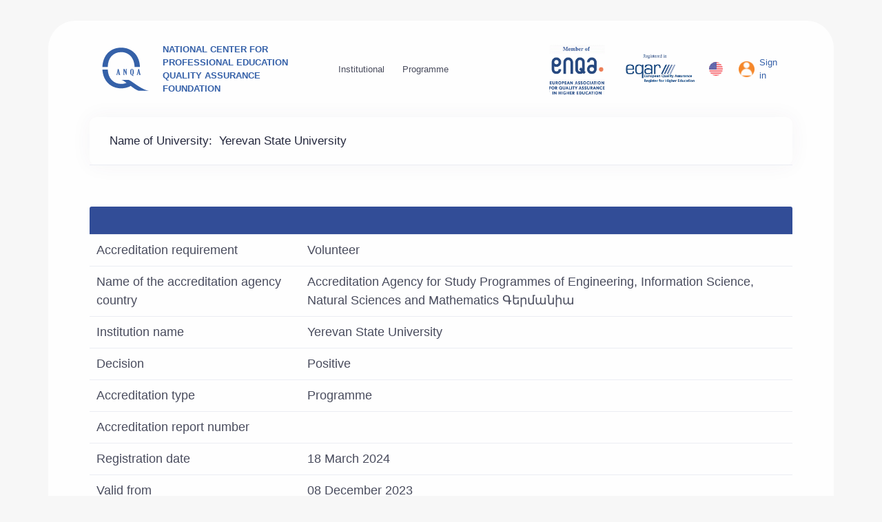

--- FILE ---
content_type: text/html; charset=utf-8
request_url: https://register.anqa.am/Accreditations/Details?Id=b3aac356-1d27-4b30-cc9d-08dc48121576
body_size: 75757
content:

<!DOCTYPE html>
<html>
<!--begin::Head-->
<head>
    <base href="">
    <meta charset="utf-8" />
    <title>State Accreditation Register</title>
    <meta name="description" content="Updates and statistics" />
    <meta name="viewport" content="width=device-width, initial-scale=1, shrink-to-fit=no" />
    <!--begin::Fonts-->
    <!--end::Fonts-->
    <link rel="stylesheet" type="text/css" href="https://cdn.datatables.net/v/bs4/dt-1.10.22/datatables.min.css" />
    <!--begin::Global Theme Styles(used by all pages)-->
    <link href="/assets/plugins/global/plugins.bundle.css" rel="stylesheet" type="text/css" />
    <link href="/assets/plugins/custom/prismjs/prismjs.bundle.css" rel="stylesheet" type="text/css" />
    <link href="/assets/css/style.bundle.css" rel="stylesheet" type="text/css" />
    <link href="/lib/bootstrap-datepicker/css/bootstrap-datepicker.min.css" rel="stylesheet" />
    <link href="/assets/css/custom.css" rel="stylesheet" />
    <link href="/assets/css/site.css" rel="stylesheet" />
    <link href="/assets/css/mvc-grid/mvc-grid.css" rel="stylesheet" />

    
    <!--end::Layout Themes-->
    <link rel="icon" href="/assets/media/logos/resize_anqa-logo.jpg">
    <meta name="theme-color" content="#ffffff">

    <style>
        :not(i) {
            font-family: 'GHEA', Helvetica, "sans-serif";
        }
    </style>

</head>
<!--end::Head-->
<!--begin::Body-->
<body lang="us" id="kt_body" class="header-fixed header-mobile-fixed page-loading">
    <!--begin::Main-->
    <!--begin::Header Mobile-->
    <div id="kt_header_mobile" class="header-mobile header-mobile-fixed">
        <!--begin::Logo-->
        <a href="/">
            <img alt="Logo" src="/assets/media/logos/ANQA_logo_eng.svg" class="h-30px" />
        </a>
        <!--end::Logo-->
        <!--begin::Toolbar-->
        <div class="d-flex align-items-center">
            <button class="btn p-0 rounded-0 ml-4" id="kt_header_mobile_toggle">
                <span class="svg-icon svg-icon-xl">
                    <!--begin::Svg Icon | path:assets/media/svg/icons/Text/Toggle-Left.svg-->
                    <svg xmlns="http://www.w3.org/2000/svg" xmlns:xlink="http://www.w3.org/1999/xlink" width="24px" height="24px" viewBox="0 0 24 24" version="1.1">
                        <g stroke="none" stroke-width="1" fill="none" fill-rule="evenodd">
                            <rect x="0" y="0" width="24" height="24" />
                            <path d="M2 11.5C2 12.3284 2.67157 13 3.5 13H20.5C21.3284 13 22 12.3284 22 11.5V11.5C22 10.6716 21.3284 10 20.5 10H3.5C2.67157 10 2 10.6716 2 11.5V11.5Z" fill="black" />
                            <path opacity="0.5" fill-rule="evenodd" clip-rule="evenodd" d="M9.5 20C8.67157 20 8 19.3284 8 18.5C8 17.6716 8.67157 17 9.5 17H20.5C21.3284 17 22 17.6716 22 18.5C22 19.3284 21.3284 20 20.5 20H9.5ZM15.5 6C14.6716 6 14 5.32843 14 4.5C14 3.67157 14.6716 3 15.5 3H20.5C21.3284 3 22 3.67157 22 4.5C22 5.32843 21.3284 6 20.5 6H15.5Z" fill="black" />
                        </g>
                    </svg>
                    <!--end::Svg Icon-->
                </span>
            </button>
            <button class="btn rounded-0 p-0 ml-2" id="kt_header_mobile_topbar_toggle">
                <span class="svg-icon svg-icon-xxl">
                    <!--begin::Svg Icon | path:assets/media/svg/icons/Layout/Layout-4-blocks.svg-->
                    <svg xmlns="http://www.w3.org/2000/svg" xmlns:xlink="http://www.w3.org/1999/xlink" width="24px" height="24px" viewBox="0 0 24 24" version="1.1">
                        <g stroke="none" stroke-width="1" fill="none" fill-rule="evenodd">
                            <rect x="0" y="0" width="24" height="24" />
                            <rect fill="#000000" x="4" y="4" width="7" height="7" rx="1.5" />
                            <path d="M5.5,13 L9.5,13 C10.3284271,13 11,13.6715729 11,14.5 L11,18.5 C11,19.3284271 10.3284271,20 9.5,20 L5.5,20 C4.67157288,20 4,19.3284271 4,18.5 L4,14.5 C4,13.6715729 4.67157288,13 5.5,13 Z M14.5,4 L18.5,4 C19.3284271,4 20,4.67157288 20,5.5 L20,9.5 C20,10.3284271 19.3284271,11 18.5,11 L14.5,11 C13.6715729,11 13,10.3284271 13,9.5 L13,5.5 C13,4.67157288 13.6715729,4 14.5,4 Z M14.5,13 L18.5,13 C19.3284271,13 20,13.6715729 20,14.5 L20,18.5 C20,19.3284271 19.3284271,20 18.5,20 L14.5,20 C13.6715729,20 13,19.3284271 13,18.5 L13,14.5 C13,13.6715729 13.6715729,13 14.5,13 Z" fill="#000000" opacity="0.3" />
                        </g>
                    </svg>
                    <!--end::Svg Icon-->
                </span>
            </button>
        </div>
        <!--end::Toolbar-->
    </div>
    <!--end::Header Mobile-->
    <div class="d-flex flex-column flex-root">
        <!--begin::Page-->
        <div class="d-flex flex-row flex-column-fluid page">
            <!--begin::Wrapper-->
            <div class="d-flex flex-column flex-row-fluid wrapper container" id="kt_wrapper">
                <!--begin::Header-->

                
<div id="kt_header" class="header header-fixed">


    <!--begin::Container-->
    <div class="container">

        <!--begin::Header Menu Wrapper-->
        <div class="header-menu-wrapper header-menu-wrapper-left" id="kt_header_menu_wrapper">
            <!--begin::Logo-->
            <div class="header-logo mr-10 d-none d-lg-flex">
                <div>
                   <a href="/">  <img alt="Logo" src="/assets/media/logos/ANQA_logo_eng.svg" class="h-75px" /> </a>
                </div>
             <span style="color:#2957A4"><b>NATIONAL CENTER FOR <br /> PROFESSIONAL EDUCATION <br /> QUALITY ASSURANCE FOUNDATION </b></span>

            </div>
            <!--end::Logo-->
            <!--begin::Header Menu-->



            <div id="kt_header_menu" class="header-menu header-menu-left header-menu-mobile header-menu-layout-default">
                <!--begin::Header Nav-->
                <ul class="menu-nav">
                    <li class="menu-item menu-item-open menu-item-here menu-item-submenu menu-item-rel menu-item-open menu-item-here" data-menu-toggle="click" aria-haspopup="true">
                        <a href="javascript:;" class="menu-link menu-toggle">
                            <span class="menu-text">Institutional</span>
                            <span class="menu-desc"></span>
                            <i class="menu-arrow"></i>
                        </a>
                        <div class="menu-submenu menu-submenu-classic menu-submenu-left">
                            <ul class="menu-subnav">
                                <li class="menu-item menu-item-submenu" data-menu-toggle="hover" aria-haspopup="true">
                                    <a class="menu-link" href="/Accreditations?type=Institutional&amp;institutionType=0">
                                        <span class="menu-text">Higher Education Institutions</span>
                                    </a>
                                </li>
                                <li class="menu-item menu-item-submenu" data-menu-toggle="hover" aria-haspopup="true">
                                    <a class="menu-link" href="/Accreditations?type=Institutional&amp;institutionType=1">
                                        <span class="menu-text">Vocational Education Institutions</span>
                                    </a>
                                </li>
                            </ul>
                        </div>
                    </li>


                    <li class="menu-item menu-item-open menu-item-here menu-item-submenu menu-item-rel menu-item-open menu-item-here" data-menu-toggle="click" aria-haspopup="true">
                        <a href="javascript:;" class="menu-link menu-toggle">
                            <span class="menu-text">Programme</span>
                            <span class="menu-desc"></span>
                            <i class="menu-arrow"></i>
                        </a>
                        <div class="menu-submenu menu-submenu-classic menu-submenu-left">
                            <ul class="menu-subnav">
                                <li class="menu-item menu-item-submenu" data-menu-toggle="hover" aria-haspopup="true">
                                    <a class="menu-link" href="/Accreditations?type=Programm&amp;institutionType=0">
                                        <span class="menu-text">Higher Education Institutions&#x27; academic programmes</span>
                                    </a>
                                </li>
                                <li class="menu-item menu-item-submenu" data-menu-toggle="hover" aria-haspopup="true">
                                    <a class="menu-link" href="/Accreditations?type=Programm&amp;institutionType=1">
                                        <span class="menu-text">Vocational Education Institutions&#x27; academic programmes</span>
                                    </a>
                                </li>
                            </ul>
                        </div>
                    </li>
                </ul>






                


                    <ul class="menu-nav ml-40" >
                        <li class="menu-item" aria-haspopup="true">
                            <div>
                               <a href="/">  <img alt="Logo" src="/assets/media/logos/s_enqa_member_logo_eng.gif" class="h-75px" /> </a>
                            </div>
                        </li>

                        <li class="menu-item ml-5" aria-haspopup="true">
                            <div>
                               <a href="/">  <img alt="Logo" src="/assets/media/logos/s_eqar_reg_logo_eng.png" class="h-75px" /> </a>
                            </div>
                        </li>
                    </ul>

            </div>

            <!--end::Header Menu-->
        </div>
        <!--end::Header Menu Wrapper-->
        <div class="topbar">
            <!--begin::Languages-->
            <div class="dropdown mr-2">
                <!--begin::Toggle-->
                <div class="topbar-item" data-toggle="dropdown" data-offset="10px,0px">
                    <div class="btn btn-icon btn-bg-white btn-hover-primary btn-icon-primary btn-circle btn-dropdown">
                        <img class="h-20px w-20px rounded-circle" src="/assets/media/svg/flags/us.svg" alt="" />
                    </div>
                </div>
                <!--end::Toggle-->
                <!--begin::Dropdown-->
                <div class="dropdown-menu p-0 m-0 dropdown-menu-anim-up dropdown-menu-sm dropdown-menu-right">
                    <!--begin::Nav-->
                    <ul class="navi navi-hover py-4">
                            <!--begin::Item-->
                            <li class="navi-item">
                                <a class="navi-link" href="/api/Api/SetLanguage?culture=en-US&amp;returnUrl=%2FAccreditations%2FDetails%3FId%3Db3aac356-1d27-4b30-cc9d-08dc48121576">
                                    <span class="symbol symbol-20 mr-3">
                                        <img src="/assets/media/svg/flags/us.svg" alt="" />
                                    </span>
                                    <span class="navi-text">&nbsp; English</span>
                                </a>
                            </li>
                            <!--begin::Item-->
                            <li class="navi-item">
                                <a class="navi-link" href="/api/Api/SetLanguage?culture=hy-AM&amp;returnUrl=%2FAccreditations%2FDetails%3FId%3Db3aac356-1d27-4b30-cc9d-08dc48121576">
                                    <span class="symbol symbol-20 mr-3">
                                        <img src="/assets/media/svg/flags/am.svg" alt="" />
                                    </span>
                                    <span class="navi-text">&nbsp; &#x540;&#x561;&#x575;&#x565;&#x580;&#x565;&#x576;</span>
                                </a>
                            </li>
                    </ul>
                    <!--end::Nav-->
                </div>
                <!--end::Dropdown-->
            </div>
            <!--end::Languages-->
            <!--begin::User-->
            <div class="topbar-item mr-3">
                <div class="btn btn-icon btn-bg-white btn-hover-primary btn-icon-primary btn-circle align-items-center overflow-hidden" id="kt_quick_user_toggle">
                    <img alt="Logo" src="/assets/images/user1.png" class=" align-self-end" style="margin-bottom:6px;height:23px" />
                </div>
                <!-- begin::Offcanvas Toolbar Profile -->
<div id="kt_offcanvas_toolbar_profile" class="kt-offcanvas-panel"> 
        <div class="kt-offcanvas-panel__body">
            <div class="kt-margin-t-40">
                <a href="/MicrosoftIdentity/Account/SignIn">Sign in</a>
            </div>
        </div>
</div>
<!-- end::Offcanvas Toolbar Profile -->

            </div>
            <!--end::User-->
        </div>
        <!--end::Topbar-->
    </div>
    <!--end::Container-->
</div> 
                <!--end::Header-->
                <!--begin::Content-->
                <div class="content d-flex flex-column flex-column-fluid" id="kt_content">
                    <!--begin::Entry-->
                    <div class="d-flex flex-column-fluid">
                        <!--begin::Container-->
                        <div class="container-fluid">
                            <!--begin::Dashboard-->
                            <!--begin::Row-->
                            <div class="row">


                                <div class="col-12 ">
                                    

<div class="card card-custom">
    <div class="card-header">
        <div class="card-title">
            <h3 class="card-label">
                Name of University:
            </h3>
            <div>Yerevan State University</div>
        </div>
    </div>
</div>
<div class="row" style="margin:0px">
    <div class="panel panel-epona" id="accDetalisTable">
        <div class="panel-heading">
            <h2 class="panel-title"></h2>
        </div>
        <div class="panel-body">
            <table class="table table-hover">
                <tbody>
                <tr>
                    <td style="width: 30%">Accreditation requirement </td>

                    <td>
                        Volunteer
                    </td>
                </tr>
                <tr>
                    <td>Name of the accreditation agency &#xD;&#xA;country&#x9;&#xD;&#xA;</td>
                    <td>Accreditation Agency for Study Programmes of Engineering, Information Science, Natural Sciences and Mathematics  &#x533;&#x565;&#x580;&#x574;&#x561;&#x576;&#x56B;&#x561;</td>
                </tr>
                <tr>
                    <td>Institution name</td>
                    <td>Yerevan State University</td>
                </tr>
                <tr>
                    <td>Decision </td>
                    <td>Positive</td>
                </tr>
                <tr>
                    <td>Accreditation type</td>
                    <td>Programme</td>
                </tr>
                <tr>
                    <td>Accreditation report number</td>
                    <td></td>
                </tr>

                    <tr>
                        <td>Registration date</td>
                        <td>18 March 2024</td>
                    </tr>
                <tr>
                    <td>Valid from</td>
                    <td>08 December 2023</td>
                </tr>
                <tr>
                    <td>Valid to</td>
                    <td>30 September 2029</td>
                </tr>
                <tr>
                    <td>Decision document number</td>
                    <td></td>
                </tr>
                <tr>
                    <td>ESCS Minister order number</td>
                    <td></td>
                </tr>

                <tr>
                    <td>Revocation number of the accreditation certificate</td>
                    <td></td>
                </tr>

                    <tr>
                        <td>Programms</td>
                        <td>&#x556;&#x561;&#x580;&#x574;&#x561;&#x581;&#x56B;&#x561; (&#x562;&#x561;&#x56F;&#x561;&#x56C;&#x561;&#x57E;&#x580;)/ Pharmacy (Bachelor of Science)</td>
                    </tr>

                <tr>
                    <td>Place of activity of the TLI&#xD;&#xA;website &#xD;&#xA;phone number&#xD;&#xA;</td>
                    <td>&#x584;&#x2024; &#x535;&#x580;&#x587;&#x561;&#x576;, &#x531;&#x56C;&#x565;&#x584; &#x544;&#x561;&#x576;&#x578;&#x582;&#x56F;&#x575;&#x561;&#x576; &#x583;&#x578;&#x572;., 1 &#x577;&#x565;&#x576;&#x584; http://www.ysu.am &#x2B;374-60-710000</td>
                </tr>
                <tr>
                    <td>TLI&#x2019;s accreditation certificate</td>
                    <td>
                            <div class="col-12" id="panelFile">
                                <div class="card card-custom card-stretch gutter-b" id="inerPanelFile">
                                    <div class="tab-pane fade show active" id="kt_tab_list_3_2" role="tabpanel" aria-labelledby="kt_tab_list_3_2">
                                        <div class="d-flex align-items-center mb-7">
                                            <a target="_blank" href="https://anqaaccreg.blob.core.windows.net/accreg-production/2.%20ASIIN%20YSU%20BA%20Pharmacy_1d381c33-f073-43cf-841e-b2acbd5fc28e.pdf" class="btn btn-icon btn-light-primary font-weight-bold btn-md mr-3">
                                                <i class="fas fa-file-pdf text-success custom-icon"> </i>
                                            </a>
                                            <div class="d-flex flex-column flex-grow-1">
                                                <a target="_blank" href="https://anqaaccreg.blob.core.windows.net/accreg-production/2.%20ASIIN%20YSU%20BA%20Pharmacy_1d381c33-f073-43cf-841e-b2acbd5fc28e.pdf" class="text-dark text-hover-primary mb-1 font-size-lg font-weight-bolder">Eng - Certificate</a>
                                            </div>
                                        </div>
                                    </div>
                                </div>
                            </div>
                            <div class="col-12" id="panelFile">
                                <div class="card card-custom card-stretch gutter-b" id="inerPanelFile">
                                    <div class="tab-pane fade show active" id="kt_tab_list_3_2" role="tabpanel" aria-labelledby="kt_tab_list_3_2">
                                        <div class="d-flex align-items-center mb-7">
                                            <a target="_blank" href="https://anqaaccreg.blob.core.windows.net/accreg-production/ASIIN%20Certificate_%20BA-Pharmacy_e12304d9-c562-40bf-adb5-33fa5c658107.pdf" class="btn btn-icon btn-light-primary font-weight-bold btn-md mr-3">
                                                <i class="fas fa-file-pdf text-success custom-icon"> </i>
                                            </a>
                                            <div class="d-flex flex-column flex-grow-1">
                                                <a target="_blank" href="https://anqaaccreg.blob.core.windows.net/accreg-production/ASIIN%20Certificate_%20BA-Pharmacy_e12304d9-c562-40bf-adb5-33fa5c658107.pdf" class="text-dark text-hover-primary mb-1 font-size-lg font-weight-bolder">Eng - Certificate</a>
                                            </div>
                                        </div>
                                    </div>
                                </div>
                            </div>
                    </td>
                </tr>
                <tr>
                    <td>Related documents</td>
                    <td>
                            <div class="col-12" id="panelFile">
                                <div class="card card-custom card-stretch gutter-b" id="inerPanelFile">
                                    <div class="tab-pane fade show active" id="kt_tab_list_3_2" role="tabpanel" aria-labelledby="kt_tab_list_3_2">
                                        <div class="d-flex align-items-center mb-7">
                                            <a target="_blank" href="https://anqaaccreg.blob.core.windows.net/accreg-production/4.%20ASIIN%20Accreditation%20Report%20YSU%20Cluster%20Program_4eaea21c-341d-4e11-9ac5-cdfb5e9c34cd.pdf" class="btn btn-icon btn-light-primary font-weight-bold btn-md mr-3">
                                                <i class="fas fa-file-pdf text-success custom-icon"> </i>
                                            </a>
                                            <div class="d-flex flex-column flex-grow-1">
                                                <a target="_blank" href="https://anqaaccreg.blob.core.windows.net/accreg-production/4.%20ASIIN%20Accreditation%20Report%20YSU%20Cluster%20Program_4eaea21c-341d-4e11-9ac5-cdfb5e9c34cd.pdf" class="text-dark text-hover-primary mb-1 font-size-lg font-weight-bolder">Eng - Report</a>
                                            </div>
                                        </div>
                                    </div>
                                </div>
                            </div>
                            <div class="col-12" id="panelFile">
                                <div class="card card-custom card-stretch gutter-b" id="inerPanelFile">
                                    <div class="tab-pane fade show active" id="kt_tab_list_3_2" role="tabpanel" aria-labelledby="kt_tab_list_3_2">
                                        <div class="d-flex align-items-center mb-7">
                                            <a target="_blank" href="https://anqaaccreg.blob.core.windows.net/accreg-production/3.%20ASIIN%20Decision%20on%20Accreditation%20YSU%20Cluster%20Program_Eng_97cc65d5-3a24-4fa1-9f96-c616cfa6f357.pdf" class="btn btn-icon btn-light-primary font-weight-bold btn-md mr-3">
                                                <i class="fas fa-file-pdf text-success custom-icon"> </i>
                                            </a>
                                            <div class="d-flex flex-column flex-grow-1">
                                                <a target="_blank" href="https://anqaaccreg.blob.core.windows.net/accreg-production/3.%20ASIIN%20Decision%20on%20Accreditation%20YSU%20Cluster%20Program_Eng_97cc65d5-3a24-4fa1-9f96-c616cfa6f357.pdf" class="text-dark text-hover-primary mb-1 font-size-lg font-weight-bolder">Eng - Decree</a>
                                            </div>
                                        </div>
                                    </div>
                                </div>
                            </div>
                            <div class="col-12" id="panelFile">
                                <div class="card card-custom card-stretch gutter-b" id="inerPanelFile">
                                    <div class="tab-pane fade show active" id="kt_tab_list_3_2" role="tabpanel" aria-labelledby="kt_tab_list_3_2">
                                        <div class="d-flex align-items-center mb-7">
                                            <a target="_blank" href="https://anqaaccreg.blob.core.windows.net/accreg-production/decree_d6456b6e-4e31-46dd-8f35-41e27941cfda.pdf" class="btn btn-icon btn-light-primary font-weight-bold btn-md mr-3">
                                                <i class="fas fa-file-pdf text-success custom-icon"> </i>
                                            </a>
                                            <div class="d-flex flex-column flex-grow-1">
                                                <a target="_blank" href="https://anqaaccreg.blob.core.windows.net/accreg-production/decree_d6456b6e-4e31-46dd-8f35-41e27941cfda.pdf" class="text-dark text-hover-primary mb-1 font-size-lg font-weight-bolder">Eng - Decree</a>
                                            </div>
                                        </div>
                                    </div>
                                </div>
                            </div>
                            <div class="col-12" id="panelFile">
                                <div class="card card-custom card-stretch gutter-b" id="inerPanelFile">
                                    <div class="tab-pane fade show active" id="kt_tab_list_3_2" role="tabpanel" aria-labelledby="kt_tab_list_3_2">
                                        <div class="d-flex align-items-center mb-7">
                                            <a target="_blank" href="https://anqaaccreg.blob.core.windows.net/accreg-production/report_363ecdd3-09d3-4990-8af6-03d1816a6540.pdf" class="btn btn-icon btn-light-primary font-weight-bold btn-md mr-3">
                                                <i class="fas fa-file-pdf text-success custom-icon"> </i>
                                            </a>
                                            <div class="d-flex flex-column flex-grow-1">
                                                <a target="_blank" href="https://anqaaccreg.blob.core.windows.net/accreg-production/report_363ecdd3-09d3-4990-8af6-03d1816a6540.pdf" class="text-dark text-hover-primary mb-1 font-size-lg font-weight-bolder">Eng - Report</a>
                                            </div>
                                        </div>
                                    </div>
                                </div>
                            </div>
                    </td>
                </tr>
                <tr>
                    <td>Additional information</td>
                    <td>&#xAB;&#x556;&#x561;&#x580;&#x574;&#x561;&#x581;&#x56B;&#x561; (&#x562;&#x561;&#x56F;&#x561;&#x56C;&#x561;&#x57E;&#x580;)&#xBB; &#x56F;&#x580;&#x569;&#x561;&#x56F;&#x561;&#x576; &#x56E;&#x580;&#x561;&#x563;&#x56B;&#x580;&#x568; &#x570;&#x561;&#x57E;&#x561;&#x57F;&#x561;&#x580;&#x574;&#x561;&#x563;&#x580;&#x57E;&#x565;&#x56C; &#x567; 08.12.2023&#x569;&#x2024;-&#x56B;&#x576; &#x574;&#x56B;&#x576;&#x579;&#x587; 30.09.2029&#x569;&#x2024;, &#x57A;&#x561;&#x575;&#x574;&#x561;&#x576;&#x578;&#x57E;&#x55D; &#x574;&#x565;&#x56F; &#x57F;&#x561;&#x580;&#x57E;&#x561; &#x56A;&#x561;&#x574;&#x56F;&#x565;&#x57F;&#x578;&#x57E; (&#x574;&#x56B;&#x576;&#x579;&#x587; 19.01.2025)&#x589; 2024&#x569;&#x2024; &#x564;&#x565;&#x56F;&#x57F;&#x565;&#x574;&#x562;&#x565;&#x580;&#x56B; 6-&#x56B;&#x576; ASIIN &#x563;&#x578;&#x580;&#x56E;&#x561;&#x56F;&#x561;&#x56C;&#x578;&#x582;&#x569;&#x575;&#x561;&#x576; &#x570;&#x561;&#x57E;&#x561;&#x57F;&#x561;&#x580;&#x574;&#x561;&#x563;&#x580;&#x574;&#x561;&#x576; &#x570;&#x561;&#x576;&#x571;&#x576;&#x561;&#x56A;&#x578;&#x572;&#x578;&#x57E;&#x56B; &#x56F;&#x578;&#x572;&#x574;&#x56B;&#x581; &#x56F;&#x561;&#x575;&#x561;&#x581;&#x57E;&#x565;&#x56C; &#x567; &#x574;&#x56B;&#x57B;&#x561;&#x576;&#x56F;&#x575;&#x561;&#x56C; &#x578;&#x580;&#x578;&#x577;&#x578;&#x582;&#x574;, &#x570;&#x561;&#x574;&#x561;&#x571;&#x561;&#x575;&#x576; &#x578;&#x580;&#x56B;&#x55D; &#x57A;&#x561;&#x575;&#x574;&#x561;&#x576;&#x576;&#x565;&#x580;&#x568; &#x56C;&#x56B;&#x561;&#x580;&#x56A;&#x565;&#x584;&#x578;&#x580;&#x565;&#x576; &#x56F;&#x561;&#x57F;&#x561;&#x580;&#x57E;&#x561;&#x56E; &#x565;&#x576;, &#x587; &#x56E;&#x580;&#x561;&#x563;&#x580;&#x56B; &#x570;&#x561;&#x57E;&#x561;&#x57F;&#x561;&#x580;&#x574;&#x561;&#x563;&#x580;&#x578;&#x582;&#x574;&#x568; &#x574;&#x576;&#x578;&#x582;&#x574; &#x567; &#x578;&#x582;&#x56A;&#x56B; &#x574;&#x565;&#x57B; &#x574;&#x56B;&#x576;&#x579;&#x587; 30.09.2029&#x569;&#x2024;&#x589; &#x533;&#x580;&#x561;&#x576;&#x581;&#x561;&#x574;&#x561;&#x57F;&#x575;&#x561;&#x576;&#x578;&#x582;&#x574; &#x57F;&#x57E;&#x575;&#x561;&#x56C;&#x576;&#x565;&#x580;&#x568; &#x569;&#x561;&#x580;&#x574;&#x561;&#x581;&#x57E;&#x565;&#x56C; &#x565;&#x576; 23.04.2025&#x569;, &#x587; &#x56F;&#x581;&#x57E;&#x565;&#x56C; &#x565;&#x576; &#x574;&#x56B;&#x57B;&#x561;&#x576;&#x56F;&#x575;&#x561;&#x56C; &#x578;&#x580;&#x578;&#x577;&#x578;&#x582;&#x574;&#x576; &#x578;&#x582; &#x569;&#x561;&#x580;&#x574;&#x561;&#x581;&#x57E;&#x561;&#x56E; &#x57E;&#x56F;&#x561;&#x575;&#x561;&#x56F;&#x561;&#x576;&#x568;&#x589; ** The &#x201C;Pharmacy  (Bachelor of Science)&#x201D; academic program was accredited on 08.12.2023, valid until 30.09.2029, with a condition applied for a one-year period (until 19.01.2025). On 06.12.2024, the Accreditation Commission of ASIIN adopted an interim decision, confirming that the conditions were fully met. Accordingly, the accreditation of the program remains valid until 30.09.2029. The Register was updated on 23.04.2025, and the interim report, decision and updated certificate have been attached.</td>
                </tr>


                    <tr>
                        <td>
                            Programms
                        </td>
                        <td>
                            <ul class="list-group">
                            </ul>
                        </td>
                    </tr>


                </tbody>
            </table>
        </div>
    </div>
</div>

<div class="card">
    <div class="card-header">
        <h3>Expert group</h3>
    </div>
</div>
    <div class="card card-custom mt-4" style="font-size: 17px">
        <div class="card-body">
            <div class="d-flex">
                <div class="flex-shrink-0 mr-7">
                </div>
                <div class="flex-grow-1">
                    <div class="d-flex align-items-center justify-content-between flex-wrap mt-2">
                        <div class="mr-3">
                            <a class="d-flex align-items-center text-dark text-hover-primary font-size-h5 font-weight-bold mr-3">
                                <h3> Moritz  B&#xFC;nemann</h3>
                            </a>
                            <div class="d-flex flex-wrap my-2">

                                <a class="text-muted text-hover-primary font-weight-bold mr-lg-8 mr-5 mb-lg-0 mb-2">
                                    <span class="svg-icon svg-icon-md svg-icon-gray-500 mr-1">
                                        <!--begin::Svg Icon | path:/var/www/preview.keenthemes.com/keen/releases/2021-04-21-040700/theme/demo4/dist/../src/media/svg/icons/Home/Stairs.svg-->
                                        <svg xmlns="http://www.w3.org/2000/svg" xmlns:xlink="http://www.w3.org/1999/xlink" width="24px" height="24px" viewBox="0 0 24 24" version="1.1">
                                            <g stroke="none" stroke-width="1" fill="none" fill-rule="evenodd">
                                                <rect x="0" y="0" width="24" height="24"/>
                                                <path d="M21,5.5 L21,17.5 C21,18.3284271 20.3284271,19 19.5,19 L4.5,19 C3.67157288,19 3,18.3284271 3,17.5 L3,14.5 C3,13.6715729 3.67157288,13 4.5,13 L9,13 L9,9.5 C9,8.67157288 9.67157288,8 10.5,8 L15,8 L15,5.5 C15,4.67157288 15.6715729,4 16.5,4 L19.5,4 C20.3284271,4 21,4.67157288 21,5.5 Z" fill="#000000" fill-rule="nonzero"/>
                                            </g>
                                        </svg><!--end::Svg Icon-->
                                    </span>
                                    Leader
                                </a>




                                <a class="text-muted text-hover-primary font-weight-bold">
                                    <span class="svg-icon svg-icon-md svg-icon-gray-500 mr-1">
                                        <!--begin::Svg Icon | path:/keen/theme/demo4/dist/assets/media/svg/icons/Map/Marker2.svg-->
                                        <svg xmlns="http://www.w3.org/2000/svg" xmlns:xlink="http://www.w3.org/1999/xlink" width="24px" height="24px" viewBox="0 0 24 24" version="1.1">
                                            <g stroke="none" stroke-width="1" fill="none" fill-rule="evenodd">
                                                <rect x="0" y="0" width="24" height="24"></rect>
                                                <path d="M9.82829464,16.6565893 C7.02541569,15.7427556 5,13.1079084 5,10 C5,6.13400675 8.13400675,3 12,3 C15.8659932,3 19,6.13400675 19,10 C19,13.1079084 16.9745843,15.7427556 14.1717054,16.6565893 L12,21 L9.82829464,16.6565893 Z M12,12 C13.1045695,12 14,11.1045695 14,10 C14,8.8954305 13.1045695,8 12,8 C10.8954305,8 10,8.8954305 10,10 C10,11.1045695 10.8954305,12 12,12 Z" fill="#000000"></path>
                                            </g>
                                        </svg>
                                    </span>Germany
                                </a>

                            </div>
                            <div class="d-flex flex-wrap my-2">
                                    <a class="text-muted text-hover-primary font-weight-bold mr-lg-8 mr-5 mb-lg-0 mb-2">
                                        <span class="svg-icon svg-icon-md svg-icon-gray-500 mr-1">
                                            <!--begin::Svg Icon | path:/var/www/preview.keenthemes.com/keen/releases/2021-04-21-040700/theme/demo4/dist/../src/media/svg/icons/Home/Building.svg-->
                                            <svg xmlns="http://www.w3.org/2000/svg" xmlns:xlink="http://www.w3.org/1999/xlink" width="24px" height="24px" viewBox="0 0 24 24" version="1.1">
                                                <g stroke="none" stroke-width="1" fill="none" fill-rule="evenodd">
                                                    <rect x="0" y="0" width="24" height="24"/>
                                                    <path d="M13.5,21 L13.5,18 C13.5,17.4477153 13.0522847,17 12.5,17 L11.5,17 C10.9477153,17 10.5,17.4477153 10.5,18 L10.5,21 L5,21 L5,4 C5,2.8954305 5.8954305,2 7,2 L17,2 C18.1045695,2 19,2.8954305 19,4 L19,21 L13.5,21 Z M9,4 C8.44771525,4 8,4.44771525 8,5 L8,6 C8,6.55228475 8.44771525,7 9,7 L10,7 C10.5522847,7 11,6.55228475 11,6 L11,5 C11,4.44771525 10.5522847,4 10,4 L9,4 Z M14,4 C13.4477153,4 13,4.44771525 13,5 L13,6 C13,6.55228475 13.4477153,7 14,7 L15,7 C15.5522847,7 16,6.55228475 16,6 L16,5 C16,4.44771525 15.5522847,4 15,4 L14,4 Z M9,8 C8.44771525,8 8,8.44771525 8,9 L8,10 C8,10.5522847 8.44771525,11 9,11 L10,11 C10.5522847,11 11,10.5522847 11,10 L11,9 C11,8.44771525 10.5522847,8 10,8 L9,8 Z M9,12 C8.44771525,12 8,12.4477153 8,13 L8,14 C8,14.5522847 8.44771525,15 9,15 L10,15 C10.5522847,15 11,14.5522847 11,14 L11,13 C11,12.4477153 10.5522847,12 10,12 L9,12 Z M14,12 C13.4477153,12 13,12.4477153 13,13 L13,14 C13,14.5522847 13.4477153,15 14,15 L15,15 C15.5522847,15 16,14.5522847 16,14 L16,13 C16,12.4477153 15.5522847,12 15,12 L14,12 Z" fill="#000000"/>
                                                    <rect fill="#FFFFFF" x="13" y="8" width="3" height="3" rx="1"/>
                                                    <path d="M4,21 L20,21 C20.5522847,21 21,21.4477153 21,22 L21,22.4 C21,22.7313708 20.7313708,23 20.4,23 L3.6,23 C3.26862915,23 3,22.7313708 3,22.4 L3,22 C3,21.4477153 3.44771525,21 4,21 Z" fill="#000000" opacity="0.3"/>
                                                </g>
                                            </svg><!--end::Svg Icon-->
                                        </span>
                                        University of Marburg
                                    </a>


                                    <a class="text-muted text-hover-primary font-weight-bold">
                                        <span class="svg-icon svg-icon-md svg-icon-gray-500 mr-1">
                                            <!--begin::Svg Icon | path:/var/www/preview.keenthemes.com/keen/releases/2021-04-21-040700/theme/demo4/dist/../src/media/svg/icons/General/Star.svg-->
                                            <svg xmlns="http://www.w3.org/2000/svg" xmlns:xlink="http://www.w3.org/1999/xlink" width="24px" height="24px" viewBox="0 0 24 24" version="1.1">
                                                <g stroke="none" stroke-width="1" fill="none" fill-rule="evenodd">
                                                    <polygon points="0 0 24 0 24 24 0 24"/>
                                                    <path d="M12,18 L7.91561963,20.1472858 C7.42677504,20.4042866 6.82214789,20.2163401 6.56514708,19.7274955 C6.46280801,19.5328351 6.42749334,19.309867 6.46467018,19.0931094 L7.24471742,14.545085 L3.94038429,11.3241562 C3.54490071,10.938655 3.5368084,10.3055417 3.92230962,9.91005817 C4.07581822,9.75257453 4.27696063,9.65008735 4.49459766,9.61846284 L9.06107374,8.95491503 L11.1032639,4.81698575 C11.3476862,4.32173209 11.9473121,4.11839309 12.4425657,4.36281539 C12.6397783,4.46014562 12.7994058,4.61977315 12.8967361,4.81698575 L14.9389263,8.95491503 L19.5054023,9.61846284 C20.0519472,9.69788046 20.4306287,10.2053233 20.351211,10.7518682 C20.3195865,10.9695052 20.2170993,11.1706476 20.0596157,11.3241562 L16.7552826,14.545085 L17.5353298,19.0931094 C17.6286908,19.6374458 17.263103,20.1544017 16.7187666,20.2477627 C16.5020089,20.2849396 16.2790408,20.2496249 16.0843804,20.1472858 L12,18 Z" fill="#000000"/>
                                                </g>
                                            </svg><!--end::Svg Icon-->
                                        </span>
                                        professor
                                    </a>

                            </div>
                        </div>
                    </div>
                    <div class="d-flex align-items-center flex-wrap justify-content-between">
                        <div class="flex-grow-1 font-weight-bold text-dark-50 py-2 py-lg-2 mr-5">
                            
                        </div>
                    </div>
                </div>
            </div>
        </div>
    </div>
    <div class="card card-custom mt-4" style="font-size: 17px">
        <div class="card-body">
            <div class="d-flex">
                <div class="flex-shrink-0 mr-7">
                </div>
                <div class="flex-grow-1">
                    <div class="d-flex align-items-center justify-content-between flex-wrap mt-2">
                        <div class="mr-3">
                            <a class="d-flex align-items-center text-dark text-hover-primary font-size-h5 font-weight-bold mr-3">
                                <h3>Gert  Fricker</h3>
                            </a>
                            <div class="d-flex flex-wrap my-2">

                                <a class="text-muted text-hover-primary font-weight-bold mr-lg-8 mr-5 mb-lg-0 mb-2">
                                    <span class="svg-icon svg-icon-md svg-icon-gray-500 mr-1">
                                        <!--begin::Svg Icon | path:/var/www/preview.keenthemes.com/keen/releases/2021-04-21-040700/theme/demo4/dist/../src/media/svg/icons/Home/Stairs.svg-->
                                        <svg xmlns="http://www.w3.org/2000/svg" xmlns:xlink="http://www.w3.org/1999/xlink" width="24px" height="24px" viewBox="0 0 24 24" version="1.1">
                                            <g stroke="none" stroke-width="1" fill="none" fill-rule="evenodd">
                                                <rect x="0" y="0" width="24" height="24"/>
                                                <path d="M21,5.5 L21,17.5 C21,18.3284271 20.3284271,19 19.5,19 L4.5,19 C3.67157288,19 3,18.3284271 3,17.5 L3,14.5 C3,13.6715729 3.67157288,13 4.5,13 L9,13 L9,9.5 C9,8.67157288 9.67157288,8 10.5,8 L15,8 L15,5.5 C15,4.67157288 15.6715729,4 16.5,4 L19.5,4 C20.3284271,4 21,4.67157288 21,5.5 Z" fill="#000000" fill-rule="nonzero"/>
                                            </g>
                                        </svg><!--end::Svg Icon-->
                                    </span>
                                    Member
                                </a>




                                <a class="text-muted text-hover-primary font-weight-bold">
                                    <span class="svg-icon svg-icon-md svg-icon-gray-500 mr-1">
                                        <!--begin::Svg Icon | path:/keen/theme/demo4/dist/assets/media/svg/icons/Map/Marker2.svg-->
                                        <svg xmlns="http://www.w3.org/2000/svg" xmlns:xlink="http://www.w3.org/1999/xlink" width="24px" height="24px" viewBox="0 0 24 24" version="1.1">
                                            <g stroke="none" stroke-width="1" fill="none" fill-rule="evenodd">
                                                <rect x="0" y="0" width="24" height="24"></rect>
                                                <path d="M9.82829464,16.6565893 C7.02541569,15.7427556 5,13.1079084 5,10 C5,6.13400675 8.13400675,3 12,3 C15.8659932,3 19,6.13400675 19,10 C19,13.1079084 16.9745843,15.7427556 14.1717054,16.6565893 L12,21 L9.82829464,16.6565893 Z M12,12 C13.1045695,12 14,11.1045695 14,10 C14,8.8954305 13.1045695,8 12,8 C10.8954305,8 10,8.8954305 10,10 C10,11.1045695 10.8954305,12 12,12 Z" fill="#000000"></path>
                                            </g>
                                        </svg>
                                    </span>Germany
                                </a>

                            </div>
                            <div class="d-flex flex-wrap my-2">
                                    <a class="text-muted text-hover-primary font-weight-bold mr-lg-8 mr-5 mb-lg-0 mb-2">
                                        <span class="svg-icon svg-icon-md svg-icon-gray-500 mr-1">
                                            <!--begin::Svg Icon | path:/var/www/preview.keenthemes.com/keen/releases/2021-04-21-040700/theme/demo4/dist/../src/media/svg/icons/Home/Building.svg-->
                                            <svg xmlns="http://www.w3.org/2000/svg" xmlns:xlink="http://www.w3.org/1999/xlink" width="24px" height="24px" viewBox="0 0 24 24" version="1.1">
                                                <g stroke="none" stroke-width="1" fill="none" fill-rule="evenodd">
                                                    <rect x="0" y="0" width="24" height="24"/>
                                                    <path d="M13.5,21 L13.5,18 C13.5,17.4477153 13.0522847,17 12.5,17 L11.5,17 C10.9477153,17 10.5,17.4477153 10.5,18 L10.5,21 L5,21 L5,4 C5,2.8954305 5.8954305,2 7,2 L17,2 C18.1045695,2 19,2.8954305 19,4 L19,21 L13.5,21 Z M9,4 C8.44771525,4 8,4.44771525 8,5 L8,6 C8,6.55228475 8.44771525,7 9,7 L10,7 C10.5522847,7 11,6.55228475 11,6 L11,5 C11,4.44771525 10.5522847,4 10,4 L9,4 Z M14,4 C13.4477153,4 13,4.44771525 13,5 L13,6 C13,6.55228475 13.4477153,7 14,7 L15,7 C15.5522847,7 16,6.55228475 16,6 L16,5 C16,4.44771525 15.5522847,4 15,4 L14,4 Z M9,8 C8.44771525,8 8,8.44771525 8,9 L8,10 C8,10.5522847 8.44771525,11 9,11 L10,11 C10.5522847,11 11,10.5522847 11,10 L11,9 C11,8.44771525 10.5522847,8 10,8 L9,8 Z M9,12 C8.44771525,12 8,12.4477153 8,13 L8,14 C8,14.5522847 8.44771525,15 9,15 L10,15 C10.5522847,15 11,14.5522847 11,14 L11,13 C11,12.4477153 10.5522847,12 10,12 L9,12 Z M14,12 C13.4477153,12 13,12.4477153 13,13 L13,14 C13,14.5522847 13.4477153,15 14,15 L15,15 C15.5522847,15 16,14.5522847 16,14 L16,13 C16,12.4477153 15.5522847,12 15,12 L14,12 Z" fill="#000000"/>
                                                    <rect fill="#FFFFFF" x="13" y="8" width="3" height="3" rx="1"/>
                                                    <path d="M4,21 L20,21 C20.5522847,21 21,21.4477153 21,22 L21,22.4 C21,22.7313708 20.7313708,23 20.4,23 L3.6,23 C3.26862915,23 3,22.7313708 3,22.4 L3,22 C3,21.4477153 3.44771525,21 4,21 Z" fill="#000000" opacity="0.3"/>
                                                </g>
                                            </svg><!--end::Svg Icon-->
                                        </span>
                                        University of Heidelberg
                                    </a>


                                    <a class="text-muted text-hover-primary font-weight-bold">
                                        <span class="svg-icon svg-icon-md svg-icon-gray-500 mr-1">
                                            <!--begin::Svg Icon | path:/var/www/preview.keenthemes.com/keen/releases/2021-04-21-040700/theme/demo4/dist/../src/media/svg/icons/General/Star.svg-->
                                            <svg xmlns="http://www.w3.org/2000/svg" xmlns:xlink="http://www.w3.org/1999/xlink" width="24px" height="24px" viewBox="0 0 24 24" version="1.1">
                                                <g stroke="none" stroke-width="1" fill="none" fill-rule="evenodd">
                                                    <polygon points="0 0 24 0 24 24 0 24"/>
                                                    <path d="M12,18 L7.91561963,20.1472858 C7.42677504,20.4042866 6.82214789,20.2163401 6.56514708,19.7274955 C6.46280801,19.5328351 6.42749334,19.309867 6.46467018,19.0931094 L7.24471742,14.545085 L3.94038429,11.3241562 C3.54490071,10.938655 3.5368084,10.3055417 3.92230962,9.91005817 C4.07581822,9.75257453 4.27696063,9.65008735 4.49459766,9.61846284 L9.06107374,8.95491503 L11.1032639,4.81698575 C11.3476862,4.32173209 11.9473121,4.11839309 12.4425657,4.36281539 C12.6397783,4.46014562 12.7994058,4.61977315 12.8967361,4.81698575 L14.9389263,8.95491503 L19.5054023,9.61846284 C20.0519472,9.69788046 20.4306287,10.2053233 20.351211,10.7518682 C20.3195865,10.9695052 20.2170993,11.1706476 20.0596157,11.3241562 L16.7552826,14.545085 L17.5353298,19.0931094 C17.6286908,19.6374458 17.263103,20.1544017 16.7187666,20.2477627 C16.5020089,20.2849396 16.2790408,20.2496249 16.0843804,20.1472858 L12,18 Z" fill="#000000"/>
                                                </g>
                                            </svg><!--end::Svg Icon-->
                                        </span>
                                        professor
                                    </a>

                            </div>
                        </div>
                    </div>
                    <div class="d-flex align-items-center flex-wrap justify-content-between">
                        <div class="flex-grow-1 font-weight-bold text-dark-50 py-2 py-lg-2 mr-5">
                            
                        </div>
                    </div>
                </div>
            </div>
        </div>
    </div>
    <div class="card card-custom mt-4" style="font-size: 17px">
        <div class="card-body">
            <div class="d-flex">
                <div class="flex-shrink-0 mr-7">
                </div>
                <div class="flex-grow-1">
                    <div class="d-flex align-items-center justify-content-between flex-wrap mt-2">
                        <div class="mr-3">
                            <a class="d-flex align-items-center text-dark text-hover-primary font-size-h5 font-weight-bold mr-3">
                                <h3>Anahit  Saharyan</h3>
                            </a>
                            <div class="d-flex flex-wrap my-2">

                                <a class="text-muted text-hover-primary font-weight-bold mr-lg-8 mr-5 mb-lg-0 mb-2">
                                    <span class="svg-icon svg-icon-md svg-icon-gray-500 mr-1">
                                        <!--begin::Svg Icon | path:/var/www/preview.keenthemes.com/keen/releases/2021-04-21-040700/theme/demo4/dist/../src/media/svg/icons/Home/Stairs.svg-->
                                        <svg xmlns="http://www.w3.org/2000/svg" xmlns:xlink="http://www.w3.org/1999/xlink" width="24px" height="24px" viewBox="0 0 24 24" version="1.1">
                                            <g stroke="none" stroke-width="1" fill="none" fill-rule="evenodd">
                                                <rect x="0" y="0" width="24" height="24"/>
                                                <path d="M21,5.5 L21,17.5 C21,18.3284271 20.3284271,19 19.5,19 L4.5,19 C3.67157288,19 3,18.3284271 3,17.5 L3,14.5 C3,13.6715729 3.67157288,13 4.5,13 L9,13 L9,9.5 C9,8.67157288 9.67157288,8 10.5,8 L15,8 L15,5.5 C15,4.67157288 15.6715729,4 16.5,4 L19.5,4 C20.3284271,4 21,4.67157288 21,5.5 Z" fill="#000000" fill-rule="nonzero"/>
                                            </g>
                                        </svg><!--end::Svg Icon-->
                                    </span>
                                    Member
                                </a>




                                <a class="text-muted text-hover-primary font-weight-bold">
                                    <span class="svg-icon svg-icon-md svg-icon-gray-500 mr-1">
                                        <!--begin::Svg Icon | path:/keen/theme/demo4/dist/assets/media/svg/icons/Map/Marker2.svg-->
                                        <svg xmlns="http://www.w3.org/2000/svg" xmlns:xlink="http://www.w3.org/1999/xlink" width="24px" height="24px" viewBox="0 0 24 24" version="1.1">
                                            <g stroke="none" stroke-width="1" fill="none" fill-rule="evenodd">
                                                <rect x="0" y="0" width="24" height="24"></rect>
                                                <path d="M9.82829464,16.6565893 C7.02541569,15.7427556 5,13.1079084 5,10 C5,6.13400675 8.13400675,3 12,3 C15.8659932,3 19,6.13400675 19,10 C19,13.1079084 16.9745843,15.7427556 14.1717054,16.6565893 L12,21 L9.82829464,16.6565893 Z M12,12 C13.1045695,12 14,11.1045695 14,10 C14,8.8954305 13.1045695,8 12,8 C10.8954305,8 10,8.8954305 10,10 C10,11.1045695 10.8954305,12 12,12 Z" fill="#000000"></path>
                                            </g>
                                        </svg>
                                    </span>Armenia
                                </a>

                            </div>
                            <div class="d-flex flex-wrap my-2">
                                    <a class="text-muted text-hover-primary font-weight-bold mr-lg-8 mr-5 mb-lg-0 mb-2">
                                        <span class="svg-icon svg-icon-md svg-icon-gray-500 mr-1">
                                            <!--begin::Svg Icon | path:/var/www/preview.keenthemes.com/keen/releases/2021-04-21-040700/theme/demo4/dist/../src/media/svg/icons/Home/Building.svg-->
                                            <svg xmlns="http://www.w3.org/2000/svg" xmlns:xlink="http://www.w3.org/1999/xlink" width="24px" height="24px" viewBox="0 0 24 24" version="1.1">
                                                <g stroke="none" stroke-width="1" fill="none" fill-rule="evenodd">
                                                    <rect x="0" y="0" width="24" height="24"/>
                                                    <path d="M13.5,21 L13.5,18 C13.5,17.4477153 13.0522847,17 12.5,17 L11.5,17 C10.9477153,17 10.5,17.4477153 10.5,18 L10.5,21 L5,21 L5,4 C5,2.8954305 5.8954305,2 7,2 L17,2 C18.1045695,2 19,2.8954305 19,4 L19,21 L13.5,21 Z M9,4 C8.44771525,4 8,4.44771525 8,5 L8,6 C8,6.55228475 8.44771525,7 9,7 L10,7 C10.5522847,7 11,6.55228475 11,6 L11,5 C11,4.44771525 10.5522847,4 10,4 L9,4 Z M14,4 C13.4477153,4 13,4.44771525 13,5 L13,6 C13,6.55228475 13.4477153,7 14,7 L15,7 C15.5522847,7 16,6.55228475 16,6 L16,5 C16,4.44771525 15.5522847,4 15,4 L14,4 Z M9,8 C8.44771525,8 8,8.44771525 8,9 L8,10 C8,10.5522847 8.44771525,11 9,11 L10,11 C10.5522847,11 11,10.5522847 11,10 L11,9 C11,8.44771525 10.5522847,8 10,8 L9,8 Z M9,12 C8.44771525,12 8,12.4477153 8,13 L8,14 C8,14.5522847 8.44771525,15 9,15 L10,15 C10.5522847,15 11,14.5522847 11,14 L11,13 C11,12.4477153 10.5522847,12 10,12 L9,12 Z M14,12 C13.4477153,12 13,12.4477153 13,13 L13,14 C13,14.5522847 13.4477153,15 14,15 L15,15 C15.5522847,15 16,14.5522847 16,14 L16,13 C16,12.4477153 15.5522847,12 15,12 L14,12 Z" fill="#000000"/>
                                                    <rect fill="#FFFFFF" x="13" y="8" width="3" height="3" rx="1"/>
                                                    <path d="M4,21 L20,21 C20.5522847,21 21,21.4477153 21,22 L21,22.4 C21,22.7313708 20.7313708,23 20.4,23 L3.6,23 C3.26862915,23 3,22.7313708 3,22.4 L3,22 C3,21.4477153 3.44771525,21 4,21 Z" fill="#000000" opacity="0.3"/>
                                                </g>
                                            </svg><!--end::Svg Icon-->
                                        </span>
                                        Yerevan State Medical University
                                    </a>


                                    <a class="text-muted text-hover-primary font-weight-bold">
                                        <span class="svg-icon svg-icon-md svg-icon-gray-500 mr-1">
                                            <!--begin::Svg Icon | path:/var/www/preview.keenthemes.com/keen/releases/2021-04-21-040700/theme/demo4/dist/../src/media/svg/icons/General/Star.svg-->
                                            <svg xmlns="http://www.w3.org/2000/svg" xmlns:xlink="http://www.w3.org/1999/xlink" width="24px" height="24px" viewBox="0 0 24 24" version="1.1">
                                                <g stroke="none" stroke-width="1" fill="none" fill-rule="evenodd">
                                                    <polygon points="0 0 24 0 24 24 0 24"/>
                                                    <path d="M12,18 L7.91561963,20.1472858 C7.42677504,20.4042866 6.82214789,20.2163401 6.56514708,19.7274955 C6.46280801,19.5328351 6.42749334,19.309867 6.46467018,19.0931094 L7.24471742,14.545085 L3.94038429,11.3241562 C3.54490071,10.938655 3.5368084,10.3055417 3.92230962,9.91005817 C4.07581822,9.75257453 4.27696063,9.65008735 4.49459766,9.61846284 L9.06107374,8.95491503 L11.1032639,4.81698575 C11.3476862,4.32173209 11.9473121,4.11839309 12.4425657,4.36281539 C12.6397783,4.46014562 12.7994058,4.61977315 12.8967361,4.81698575 L14.9389263,8.95491503 L19.5054023,9.61846284 C20.0519472,9.69788046 20.4306287,10.2053233 20.351211,10.7518682 C20.3195865,10.9695052 20.2170993,11.1706476 20.0596157,11.3241562 L16.7552826,14.545085 L17.5353298,19.0931094 C17.6286908,19.6374458 17.263103,20.1544017 16.7187666,20.2477627 C16.5020089,20.2849396 16.2790408,20.2496249 16.0843804,20.1472858 L12,18 Z" fill="#000000"/>
                                                </g>
                                            </svg><!--end::Svg Icon-->
                                        </span>
                                        associate professor
                                    </a>

                            </div>
                        </div>
                    </div>
                    <div class="d-flex align-items-center flex-wrap justify-content-between">
                        <div class="flex-grow-1 font-weight-bold text-dark-50 py-2 py-lg-2 mr-5">
                            
                        </div>
                    </div>
                </div>
            </div>
        </div>
    </div>
    <div class="card card-custom mt-4" style="font-size: 17px">
        <div class="card-body">
            <div class="d-flex">
                <div class="flex-shrink-0 mr-7">
                </div>
                <div class="flex-grow-1">
                    <div class="d-flex align-items-center justify-content-between flex-wrap mt-2">
                        <div class="mr-3">
                            <a class="d-flex align-items-center text-dark text-hover-primary font-size-h5 font-weight-bold mr-3">
                                <h3>J&#xFC;rgen  Meyer</h3>
                            </a>
                            <div class="d-flex flex-wrap my-2">

                                <a class="text-muted text-hover-primary font-weight-bold mr-lg-8 mr-5 mb-lg-0 mb-2">
                                    <span class="svg-icon svg-icon-md svg-icon-gray-500 mr-1">
                                        <!--begin::Svg Icon | path:/var/www/preview.keenthemes.com/keen/releases/2021-04-21-040700/theme/demo4/dist/../src/media/svg/icons/Home/Stairs.svg-->
                                        <svg xmlns="http://www.w3.org/2000/svg" xmlns:xlink="http://www.w3.org/1999/xlink" width="24px" height="24px" viewBox="0 0 24 24" version="1.1">
                                            <g stroke="none" stroke-width="1" fill="none" fill-rule="evenodd">
                                                <rect x="0" y="0" width="24" height="24"/>
                                                <path d="M21,5.5 L21,17.5 C21,18.3284271 20.3284271,19 19.5,19 L4.5,19 C3.67157288,19 3,18.3284271 3,17.5 L3,14.5 C3,13.6715729 3.67157288,13 4.5,13 L9,13 L9,9.5 C9,8.67157288 9.67157288,8 10.5,8 L15,8 L15,5.5 C15,4.67157288 15.6715729,4 16.5,4 L19.5,4 C20.3284271,4 21,4.67157288 21,5.5 Z" fill="#000000" fill-rule="nonzero"/>
                                            </g>
                                        </svg><!--end::Svg Icon-->
                                    </span>
                                    Member
                                </a>




                                <a class="text-muted text-hover-primary font-weight-bold">
                                    <span class="svg-icon svg-icon-md svg-icon-gray-500 mr-1">
                                        <!--begin::Svg Icon | path:/keen/theme/demo4/dist/assets/media/svg/icons/Map/Marker2.svg-->
                                        <svg xmlns="http://www.w3.org/2000/svg" xmlns:xlink="http://www.w3.org/1999/xlink" width="24px" height="24px" viewBox="0 0 24 24" version="1.1">
                                            <g stroke="none" stroke-width="1" fill="none" fill-rule="evenodd">
                                                <rect x="0" y="0" width="24" height="24"></rect>
                                                <path d="M9.82829464,16.6565893 C7.02541569,15.7427556 5,13.1079084 5,10 C5,6.13400675 8.13400675,3 12,3 C15.8659932,3 19,6.13400675 19,10 C19,13.1079084 16.9745843,15.7427556 14.1717054,16.6565893 L12,21 L9.82829464,16.6565893 Z M12,12 C13.1045695,12 14,11.1045695 14,10 C14,8.8954305 13.1045695,8 12,8 C10.8954305,8 10,8.8954305 10,10 C10,11.1045695 10.8954305,12 12,12 Z" fill="#000000"></path>
                                            </g>
                                        </svg>
                                    </span>Germany
                                </a>

                            </div>
                            <div class="d-flex flex-wrap my-2">
                                    <a class="text-muted text-hover-primary font-weight-bold mr-lg-8 mr-5 mb-lg-0 mb-2">
                                        <span class="svg-icon svg-icon-md svg-icon-gray-500 mr-1">
                                            <!--begin::Svg Icon | path:/var/www/preview.keenthemes.com/keen/releases/2021-04-21-040700/theme/demo4/dist/../src/media/svg/icons/Home/Building.svg-->
                                            <svg xmlns="http://www.w3.org/2000/svg" xmlns:xlink="http://www.w3.org/1999/xlink" width="24px" height="24px" viewBox="0 0 24 24" version="1.1">
                                                <g stroke="none" stroke-width="1" fill="none" fill-rule="evenodd">
                                                    <rect x="0" y="0" width="24" height="24"/>
                                                    <path d="M13.5,21 L13.5,18 C13.5,17.4477153 13.0522847,17 12.5,17 L11.5,17 C10.9477153,17 10.5,17.4477153 10.5,18 L10.5,21 L5,21 L5,4 C5,2.8954305 5.8954305,2 7,2 L17,2 C18.1045695,2 19,2.8954305 19,4 L19,21 L13.5,21 Z M9,4 C8.44771525,4 8,4.44771525 8,5 L8,6 C8,6.55228475 8.44771525,7 9,7 L10,7 C10.5522847,7 11,6.55228475 11,6 L11,5 C11,4.44771525 10.5522847,4 10,4 L9,4 Z M14,4 C13.4477153,4 13,4.44771525 13,5 L13,6 C13,6.55228475 13.4477153,7 14,7 L15,7 C15.5522847,7 16,6.55228475 16,6 L16,5 C16,4.44771525 15.5522847,4 15,4 L14,4 Z M9,8 C8.44771525,8 8,8.44771525 8,9 L8,10 C8,10.5522847 8.44771525,11 9,11 L10,11 C10.5522847,11 11,10.5522847 11,10 L11,9 C11,8.44771525 10.5522847,8 10,8 L9,8 Z M9,12 C8.44771525,12 8,12.4477153 8,13 L8,14 C8,14.5522847 8.44771525,15 9,15 L10,15 C10.5522847,15 11,14.5522847 11,14 L11,13 C11,12.4477153 10.5522847,12 10,12 L9,12 Z M14,12 C13.4477153,12 13,12.4477153 13,13 L13,14 C13,14.5522847 13.4477153,15 14,15 L15,15 C15.5522847,15 16,14.5522847 16,14 L16,13 C16,12.4477153 15.5522847,12 15,12 L14,12 Z" fill="#000000"/>
                                                    <rect fill="#FFFFFF" x="13" y="8" width="3" height="3" rx="1"/>
                                                    <path d="M4,21 L20,21 C20.5522847,21 21,21.4477153 21,22 L21,22.4 C21,22.7313708 20.7313708,23 20.4,23 L3.6,23 C3.26862915,23 3,22.7313708 3,22.4 L3,22 C3,21.4477153 3.44771525,21 4,21 Z" fill="#000000" opacity="0.3"/>
                                                </g>
                                            </svg><!--end::Svg Icon-->
                                        </span>
                                        Wuppertal
                                    </a>



                            </div>
                        </div>
                    </div>
                    <div class="d-flex align-items-center flex-wrap justify-content-between">
                        <div class="flex-grow-1 font-weight-bold text-dark-50 py-2 py-lg-2 mr-5">
                            
                        </div>
                    </div>
                </div>
            </div>
        </div>
    </div>
    <div class="card card-custom mt-4" style="font-size: 17px">
        <div class="card-body">
            <div class="d-flex">
                <div class="flex-shrink-0 mr-7">
                </div>
                <div class="flex-grow-1">
                    <div class="d-flex align-items-center justify-content-between flex-wrap mt-2">
                        <div class="mr-3">
                            <a class="d-flex align-items-center text-dark text-hover-primary font-size-h5 font-weight-bold mr-3">
                                <h3>Gisane  Khachatryan</h3>
                            </a>
                            <div class="d-flex flex-wrap my-2">

                                <a class="text-muted text-hover-primary font-weight-bold mr-lg-8 mr-5 mb-lg-0 mb-2">
                                    <span class="svg-icon svg-icon-md svg-icon-gray-500 mr-1">
                                        <!--begin::Svg Icon | path:/var/www/preview.keenthemes.com/keen/releases/2021-04-21-040700/theme/demo4/dist/../src/media/svg/icons/Home/Stairs.svg-->
                                        <svg xmlns="http://www.w3.org/2000/svg" xmlns:xlink="http://www.w3.org/1999/xlink" width="24px" height="24px" viewBox="0 0 24 24" version="1.1">
                                            <g stroke="none" stroke-width="1" fill="none" fill-rule="evenodd">
                                                <rect x="0" y="0" width="24" height="24"/>
                                                <path d="M21,5.5 L21,17.5 C21,18.3284271 20.3284271,19 19.5,19 L4.5,19 C3.67157288,19 3,18.3284271 3,17.5 L3,14.5 C3,13.6715729 3.67157288,13 4.5,13 L9,13 L9,9.5 C9,8.67157288 9.67157288,8 10.5,8 L15,8 L15,5.5 C15,4.67157288 15.6715729,4 16.5,4 L19.5,4 C20.3284271,4 21,4.67157288 21,5.5 Z" fill="#000000" fill-rule="nonzero"/>
                                            </g>
                                        </svg><!--end::Svg Icon-->
                                    </span>
                                    Student
                                </a>




                                <a class="text-muted text-hover-primary font-weight-bold">
                                    <span class="svg-icon svg-icon-md svg-icon-gray-500 mr-1">
                                        <!--begin::Svg Icon | path:/keen/theme/demo4/dist/assets/media/svg/icons/Map/Marker2.svg-->
                                        <svg xmlns="http://www.w3.org/2000/svg" xmlns:xlink="http://www.w3.org/1999/xlink" width="24px" height="24px" viewBox="0 0 24 24" version="1.1">
                                            <g stroke="none" stroke-width="1" fill="none" fill-rule="evenodd">
                                                <rect x="0" y="0" width="24" height="24"></rect>
                                                <path d="M9.82829464,16.6565893 C7.02541569,15.7427556 5,13.1079084 5,10 C5,6.13400675 8.13400675,3 12,3 C15.8659932,3 19,6.13400675 19,10 C19,13.1079084 16.9745843,15.7427556 14.1717054,16.6565893 L12,21 L9.82829464,16.6565893 Z M12,12 C13.1045695,12 14,11.1045695 14,10 C14,8.8954305 13.1045695,8 12,8 C10.8954305,8 10,8.8954305 10,10 C10,11.1045695 10.8954305,12 12,12 Z" fill="#000000"></path>
                                            </g>
                                        </svg>
                                    </span>Armenia
                                </a>

                            </div>
                            <div class="d-flex flex-wrap my-2">
                                    <a class="text-muted text-hover-primary font-weight-bold mr-lg-8 mr-5 mb-lg-0 mb-2">
                                        <span class="svg-icon svg-icon-md svg-icon-gray-500 mr-1">
                                            <!--begin::Svg Icon | path:/var/www/preview.keenthemes.com/keen/releases/2021-04-21-040700/theme/demo4/dist/../src/media/svg/icons/Home/Building.svg-->
                                            <svg xmlns="http://www.w3.org/2000/svg" xmlns:xlink="http://www.w3.org/1999/xlink" width="24px" height="24px" viewBox="0 0 24 24" version="1.1">
                                                <g stroke="none" stroke-width="1" fill="none" fill-rule="evenodd">
                                                    <rect x="0" y="0" width="24" height="24"/>
                                                    <path d="M13.5,21 L13.5,18 C13.5,17.4477153 13.0522847,17 12.5,17 L11.5,17 C10.9477153,17 10.5,17.4477153 10.5,18 L10.5,21 L5,21 L5,4 C5,2.8954305 5.8954305,2 7,2 L17,2 C18.1045695,2 19,2.8954305 19,4 L19,21 L13.5,21 Z M9,4 C8.44771525,4 8,4.44771525 8,5 L8,6 C8,6.55228475 8.44771525,7 9,7 L10,7 C10.5522847,7 11,6.55228475 11,6 L11,5 C11,4.44771525 10.5522847,4 10,4 L9,4 Z M14,4 C13.4477153,4 13,4.44771525 13,5 L13,6 C13,6.55228475 13.4477153,7 14,7 L15,7 C15.5522847,7 16,6.55228475 16,6 L16,5 C16,4.44771525 15.5522847,4 15,4 L14,4 Z M9,8 C8.44771525,8 8,8.44771525 8,9 L8,10 C8,10.5522847 8.44771525,11 9,11 L10,11 C10.5522847,11 11,10.5522847 11,10 L11,9 C11,8.44771525 10.5522847,8 10,8 L9,8 Z M9,12 C8.44771525,12 8,12.4477153 8,13 L8,14 C8,14.5522847 8.44771525,15 9,15 L10,15 C10.5522847,15 11,14.5522847 11,14 L11,13 C11,12.4477153 10.5522847,12 10,12 L9,12 Z M14,12 C13.4477153,12 13,12.4477153 13,13 L13,14 C13,14.5522847 13.4477153,15 14,15 L15,15 C15.5522847,15 16,14.5522847 16,14 L16,13 C16,12.4477153 15.5522847,12 15,12 L14,12 Z" fill="#000000"/>
                                                    <rect fill="#FFFFFF" x="13" y="8" width="3" height="3" rx="1"/>
                                                    <path d="M4,21 L20,21 C20.5522847,21 21,21.4477153 21,22 L21,22.4 C21,22.7313708 20.7313708,23 20.4,23 L3.6,23 C3.26862915,23 3,22.7313708 3,22.4 L3,22 C3,21.4477153 3.44771525,21 4,21 Z" fill="#000000" opacity="0.3"/>
                                                </g>
                                            </svg><!--end::Svg Icon-->
                                        </span>
                                        Russian-Armenian University
                                    </a>



                            </div>
                        </div>
                    </div>
                    <div class="d-flex align-items-center flex-wrap justify-content-between">
                        <div class="flex-grow-1 font-weight-bold text-dark-50 py-2 py-lg-2 mr-5">
                            
                        </div>
                    </div>
                </div>
            </div>
        </div>
    </div>

                                </div>
                            </div>
                            <!--end::Row-->
                            <!--end::Dashboard-->
                        </div>
                        <!--end::Container-->
                    </div>
                    <!--end::Entry-->
                </div>
                <!--end::Content-->
                <!--begin::Footer-->
                <div class="footer bg-white d-flex flex-lg-column" id="kt_footer">
                    <!--begin::Container-->
                    <div class="container d-flex flex-column flex-md-row align-items-center justify-content-between">
                        <!--begin::Copyright-->
                        <div class="text-dark order-2 order-md-1 kt_footerText">
                            <span class="font-weight-bold mr-2">© National Center for Professional Education Quality Assurance Foundation 2026</span>
                        </div>
                        <!--end::Copyright-->
                        <!--begin::Nav-->
                        <div class="nav nav-dark order-1 order-md-2 ">
                            <a href="http://anqa.am/" target="_blank" class="nav-link pr-3 pl-0 kt_footerText">ANQA</a>
                            <a href="mailto:alina.melkonyan@anqa.am" target="_blank" class="nav-link px-3 kt_footerText">Help</a>
                        </div>
                    </div>
                    <div class="container dt-center d-flex flex-column flex-md-row align-items-center justify-content-center">

                        <!--end::Copyright-->
                    </div>
                    <!--end::Container-->
                </div>
                <!--end::Footer-->
            </div>
            <!--end::Wrapper-->
        </div>
        <!--end::Page-->
    </div>
    <!--end::Main-->
    <script>var HOST_URL = "https://preview.keenthemes.com/keen/theme/tools/preview";</script>
    <!--begin::Global Config(global config for global JS scripts)-->
    <script>var KTAppSettings = { "breakpoints": { "sm": 576, "md": 768, "lg": 992, "xl": 1200, "xxl": 1200 }, "colors": { "theme": { "base": { "white": "#ffffff", "primary": "#3699FF", "secondary": "#E5EAEE", "success": "#1BC5BD", "info": "#6993FF", "warning": "#FFA800", "danger": "#F64E60", "light": "#F3F6F9", "dark": "#212121" }, "light": { "white": "#ffffff", "primary": "#E1F0FF", "secondary": "#ECF0F3", "success": "#C9F7F5", "info": "#E1E9FF", "warning": "#FFF4DE", "danger": "#FFE2E5", "light": "#F3F6F9", "dark": "#D6D6E0" }, "inverse": { "white": "#ffffff", "primary": "#FFFFFF", "secondary": "#212121", "success": "#ffffff", "info": "#ffffff", "warning": "#ffffff", "danger": "#ffffff", "light": "#464E5F", "dark": "#ffffff" } }, "gray": { "gray-100": "#F3F6F9", "gray-200": "#ECF0F3", "gray-300": "#E5EAEE", "gray-400": "#D6D6E0", "gray-500": "#B5B5C3", "gray-600": "#80808F", "gray-700": "#464E5F", "gray-800": "#1B283F", "gray-900": "#212121" } }, "font-family": "Poppins" };</script>
    <!--end::Global Config-->
    <!--begin::Global Theme Bundle(used by all pages)-->
    <script src="/assets/plugins/global/plugins.bundle.js"></script>
    <script src="/assets/plugins/custom/prismjs/prismjs.bundle.js"></script>
    <script src="/assets/js/scripts.bundle.js"></script>
    <!--end::Global Theme Bundle-->
    <!--begin::Page Vendors(used by this page)-->
    <script src="/assets/plugins/custom/fullcalendar/fullcalendar.bundle.js"></script>
    <!--end::Page Vendors-->
    <!--begin::Page Scripts(used by this page)-->
    <script src="/assets/js/pages/widgets.js"></script>
    <script src="/lib/bootstrap-datepicker/js/bootstrap-datepicker.min.js"></script>
    <script src="/assets/js/mvc-grid/mvc-grid.js"></script>
    <script src="/lib/jquery-validate/jquery.validate.js"></script>
    <script src="/lib/jquery-validate/additional-methods.js"></script>

    <script src="/assets/js/pages/features/forms/editors/summernote.js"></script>
    <script type="text/javascript" src="https://cdn.datatables.net/v/bs4/dt-1.10.22/datatables.min.js"></script>


    <script>
        $(document).ready(function () {
            $('#customTable').DataTable({
                "scrollY": "100vh",
                "scrollX": "100%",
                "scrollCollapse": true,
                responsive: true
            });
            $('.dataTables_length').addClass('bs-select');
        });

        document.querySelectorAll(".mvc-grid").forEach(element => new MvcGrid(element));

        $('.input-group.date').datepicker({
            format: 'yyyy/mm/dd',
            clearBtn: true,
            calendarWeeks: true,
            autoclose: true,
            todayHighlight: true,
            toggleActive: true,
            forceParse: false
        });
        // END EDIT
        $.validator.methods.date = function (value, element) {
            var date = value.split(".");
            return date[2] + "." + date[1] + "." + date[0]
            //return this.optional(element) || Date.parseExact(value, "dd.MM.yyyy");
        }

        function confirmDelete({ title, url, data, callBack }) {
            Swal.fire({
                title: `Do You want to delete this ${title}`,
                text: "",icon:
                    "warning",
                showCancelButton: true,
                confirmButtonText: `Yes`,
                cancelButtonText: `No`
            }).then(function (result) {
                if (result.value) {
                    $.ajax({
                        type: "GET",
                        url: url,
                        data: data,
                    }).done(function () {
                        Swal.fire({
                            title: `Deleted!`,
                            icon: "success",
                            timer: 2000,
                            showConfirmButton: false
                        }).then(function () {
                            if (typeof callBack === "function") {
                                callBack();
                            }
                        });
                    }).fail(function (response) {
                        if (response.responseJSON.exeptionType == "BLException") {
                            Swal.fire({
                                title: response.responseJSON.exeptionMessage,
                                icon: "error",
                            });
                        }
                    });
                }
            });
        }

    </script>
    

</body>
</html>

--- FILE ---
content_type: text/css
request_url: https://register.anqa.am/assets/css/custom.css
body_size: 2095
content:
.addBtn {
    max-height: 35px;
    margin-top: 3px
}

.addIcon {
    border: none;
    background-color: inherit;
    padding: 4px 8px;
    cursor: pointer;
    display: inline-block;
}

.la-plus {
    font-size: 20px;
    color: dodgerblue;
} 

.grid-td-width-250{
    width: 250px!important;
}

.grid-column-danger {
    background-color: #f5bcc2 !important;
}

.grid-column-info {
    background-color: #E1F0FF !important;
}

.inputInline {
    display: inline;
}

.hidden {
    display: none;
}

.panel-heading {
    color: white;
    text-align: center;
    height: 40px;
    background-color: #264391;
    border-top-right-radius: 3px;
    border-top-left-radius: 3px;
}

.panel-title {
    padding-top: 8px;
}

.panel-body {
    /*    border: 1px solid #264391;*/
    color: white;
    font-size: 18px;
}

.panel-body-without-border {
    color: white;
    font-size: 18px;
}

.panel-epona {
    width: 100%;
    margin: 60px auto;
}

#addProgramm {
    float: right
}

table.dataTable thead .sorting:after,
table.dataTable thead .sorting:before,
table.dataTable thead .sorting_asc:after,
table.dataTable thead .sorting_asc:before,
table.dataTable thead .sorting_asc_disabled:after,
table.dataTable thead .sorting_asc_disabled:before,
table.dataTable thead .sorting_desc:after,
table.dataTable thead .sorting_desc:before,
table.dataTable thead .sorting_desc_disabled:after,
table.dataTable thead .sorting_desc_disabled:before {
    bottom: .5em;
}

#customTable tr > td, th {
    min-width: 60px;
}

.CRUDTd {
    min-width: 250px !important;
}

.flaticon2-rubbish-bin-delete-button {
    color: red;
}

.custom-icon {
    font-size: 62px;
}

.flaticon2-edit {
    color: #264391
}

#attachmentForm {
    margin-top: 50px;
}

#panelFile {
    padding: 0;
}

#inerPanelFile {
    margin-bottom: 10px;
    height: 38px
}

.listProgram {
    padding: 6px;
    border: none;
    margin-bottom: 10px;
    border-radius: 10px;
}

#accDetalisTable {
    width: 100% !important
}

.custom-card-back {
    /*background-color: #E1F0FF !important;*/
    width: 103% !important;
}

.custom-card-header {
    margin-bottom: 10px;
    margin-right: 15rem;
    margin-left: 17rem;
}


--- FILE ---
content_type: text/css
request_url: https://register.anqa.am/assets/css/site.css
body_size: 2346
content:
::-webkit-scrollbar {
    height: 7px;
    width: 4px;
    background: #e5e5e5;
    border-radius: 10px;
}

::-webkit-scrollbar-thumb:horizontal {
    background: #4d4d4f;
    border-radius: 10px;
}

:lang(ru) :not(i) {
    font-family: Roboto, Helvetica, "sans-serif";
}

:lang(us) :not(i) {
    font-family: Roboto, Helvetica, "sans-serif";
}

:lang(am) :not(i) {
    font-family: 'Mardoto', Helvetica, "sans-serif";
}

.field-validation-error, label.error {
    color: #F64E60;
}

#infoText {
    border: 1px solid #2957a4;
    width: 70%;
    height: 130px;
    margin: auto;
}
/*#infoText:hover {
    transform: scale(1.07);*/ /* (150% zoom - Note: if the zoom is too large, it will go outside of the viewport) */
/*}*/

#indexPage {
    width: 100%;
    height: 210px;
    /*border:solid*/
}

#indexImage {
    background: url('../images/background.png');
    background-size: cover !important;
    background-position: center center;
    background-repeat: no-repeat;
    height: 200px;
    background-size: 100% 100%;
    display: flex;
    flex-direction: column;
    justify-content: center;
    color: black;
    border-radius: 10px
}

body {
    background-color: #F7F7F7
}

body, html {
    width: 100%;
    height: 100vh;
    padding: 0;
    margin: 0;
    opacity: 0.97;
    background-position: center;
}

#accHed {
    height: 50px;
    text-align:center
    /*    text-align: center;
    line-height: 45px;
    border-top-right-radius: 15px;
    border-bottom-left-radius: 15px;
    background-color: #044da2*/
}

    #accHed h1 {
        vertical-align: middle;
        display: inline-block;
        color: black
    }



.accHref {
    font-size: 15px;
    color: #044da2
}
    .accHref:hover {
        color: #f0ad79;
    }
    .accHref::after {
        content: '';
        width: 0%;
        height: 1.5px;
        background: #f0ad79;
        display: block;
        margin: auto;
        transition: 1s
    }
    .accHref:hover::after {
        width: 100%;
    }


#kt_footer {
    background-color: #044da2 !important;
    border-radius: 10px
}
.kt_footerText {
    color: white !important;
}

#instCard {
    background-color: #e8e9ea
}
#progCard {
    background-color: #e8e9ea
}

.custom_textarea {
    height: none !important;
}
/*#ANQALongText {*/
    /*background-color: #044da2 !important;*/
    /*border-radius:10px
}*/

button[name="AccreditationVm.Experts[0][dButton]"] {
    display: none;
}

--- FILE ---
content_type: text/css
request_url: https://register.anqa.am/assets/css/mvc-grid/mvc-grid.css
body_size: 10027
content:
/*!
 * Mvc.Grid 6.2.0
 * https://github.com/NonFactors/AspNetCore.Grid
 *
 * Copyright © NonFactors
 *
 * Licensed under the terms of the MIT License
 * https://www.opensource.org/licenses/mit-license.php
 */

@font-face {
    src: url("../mvc-grid/grid-glyphs.woff") format("woff");
    font-family: GridGlyphs;
}

.mvc-grid {
    line-height: 1.25em;
    position: relative;
    overflow-x: auto;
    font-size: 1rem;
}

    .mvc-grid > table {
        border-collapse: collapse;
        max-width: 100%;
        width: 100%;
    }

        .mvc-grid > table > thead > tr > th {
            background-clip: padding-box;
            background-color: #f7f7f7;
            position: relative;
        }

        .mvc-grid > table > thead > tr > th,
        .mvc-grid > table > tbody > tr > td,
        .mvc-grid > table > tfoot > tr > td {
            border: 1px solid #dee2e6;
            padding: 0.75em;
        }

    .mvc-grid .sortable {
        padding-right: 2.75em;
        cursor: pointer;
    }

.mvc-grid-hidden,
.mvc-grid-options {
    display: none;
}

.mvc-grid-title {
    display: inline-block;
}

.mvc-grid-sort,
.mvc-grid-filter {
    background-color: rgba(0, 0, 0, 0.03);
    transition: background-color 0.5s;
    font-family: GridGlyphs !important;
    font-size: inherit;
    position: absolute;
    font-weight: bold;
    cursor: pointer;
    width: 2.75em;
    border: none;
    height: 100%;
    right: 0;
    top: 0;
}

    .mvc-grid-filter:focus,
    .mvc-grid-filter:hover {
        background-color: rgba(0, 0, 0, 0.06);
        color: inherit;
    }

    .mvc-grid-filter::before {
        content: "\0041";
    }

    .mvc-grid-filter.applied::before {
        content: "\0042";
    }

.mvc-grid-sort {
    background: transparent;
    font-weight: normal;
    transition: none;
}

    .mvc-grid-sort::after {
        font-size: 0.9em;
        content: "\0044";
        opacity: 0.15;
    }

    .mvc-grid-sort::before {
        margin-right: -0.5em;
        font-size: 0.9em;
        content: "\0043";
        opacity: 0.15;
    }

    .mvc-grid-sort span {
        position: absolute;
        font-weight: bold;
        text-align: left;
        font-size: 0.7em;
        color: #adacac;
        width: 33%;
        right: 0;
        top: 40%;
    }

.mvc-grid .desc .mvc-grid-sort::after,
.mvc-grid .asc .mvc-grid-sort::before {
    opacity: 0.5;
}

.mvc-grid-row-filters .filterable {
    padding: 0.25em;
}

.mvc-grid-row-filters th div {
    display: flex;
}

.mvc-grid-row-filters .mvc-grid-value {
    background-color: #ffffff;
    border: 1px solid #cccccc;
    text-overflow: ellipsis;
    margin-right: 0.25em;
    font-size: inherit;
    font-weight: bold;
    padding: 0 0.5em;
    flex: 1;
}

.mvc-grid-row-filters select.mvc-grid-value {
    padding: 0 0.2em;
}

.mvc-grid-row-filters .mvc-grid-value.invalid {
    outline-color: #dc3545;
}

.mvc-grid-row-filters .mvc-grid-value::placeholder {
    color: #bbbbbb;
}

.mvc-grid-row-filters .mvc-grid-value::-ms-input-placeholder {
    color: #bbbbbb;
}

.mvc-grid-row-filters .mvc-grid-filter {
    border: 1px solid #cccccc;
    position: static;
    height: 2.25em;
    width: 2.25em;
}

.mvc-grid-excel-mode .filterable {
    padding-right: 3.5em;
}

.mvc-grid-excel-mode .sortable.filterable {
    padding-right: 5.5em;
}

.mvc-grid-excel-mode .filterable .mvc-grid-sort,
.mvc-grid-header-mode .filterable .mvc-grid-sort {
    right: 2.75em;
}

.mvc-grid-header-mode .filterable {
    padding: 0 2.75em 0 0;
}

.mvc-grid-header-mode .mvc-grid-value {
    background-color: #f7f7f7;
    padding: 0.75em;
    font: inherit;
    border: none;
    margin: 0;
}

.mvc-grid-header-mode .mvc-grid-filter {
    position: absolute;
    width: 2.75em;
    border: none;
    height: 100%;
}

.mvc-grid-header-mode .sortable .mvc-grid-value {
    padding-right: 2.5em;
}

.mvc-grid-popup {
    box-shadow: 0 6px 12px rgba(0, 0, 0, 0.176);
    background-clip: padding-box;
    max-width: calc(100% - 2em);
    background-color: #ffffff;
    border: 1px solid #cccccc;
    border-radius: 4px;
    position: absolute;
    min-width: 12em;
    font-size: 1rem;
    z-index: 1100;
    margin: 1em;
}

    .mvc-grid-popup.mvc-grid-guid-filter {
        min-width: 20em;
    }

    .mvc-grid-popup .popup-arrow {
        border-right: 7px solid transparent;
        border-left: 7px solid transparent;
        border-bottom: 8px solid #ffffff;
        box-sizing: border-box;
        position: absolute;
        height: 9px;
        top: -8px;
    }

        .mvc-grid-popup .popup-arrow::after {
            border-right: 8px solid transparent;
            border-left: 8px solid transparent;
            border-bottom: 9px solid #cccccc;
            position: absolute;
            content: " ";
            z-index: -1;
            left: -8px;
            top: -1px;
        }

    .mvc-grid-popup .popup-content {
        padding: 0.5em;
    }

    .mvc-grid-popup .popup-group {
        padding: 0.2em;
    }

    .mvc-grid-popup .popup-operator {
        text-align: center;
    }

    .mvc-grid-popup .popup-actions {
        padding: 0.4em 0 0.2em;
        text-align: center;
    }

    .mvc-grid-popup .mvc-grid-value,
    .mvc-grid-popup .mvc-grid-method,
    .mvc-grid-popup .mvc-grid-operator {
        border: 1px solid #cccccc;
        background-color: #ffffff;
        box-sizing: border-box;
        font-size: 0.9em;
        padding: 0 0.2em;
        height: 2.5em;
        width: 100%;
    }

        .mvc-grid-popup .mvc-grid-value[multiple] {
            overflow-y: auto;
            height: 8em;
        }

    .mvc-grid-popup .mvc-grid-operator {
        width: auto;
    }

    .mvc-grid-popup input.mvc-grid-value {
        text-overflow: ellipsis;
        padding: 0 0.5em;
    }

    .mvc-grid-popup .mvc-grid-value.invalid {
        outline-color: #dc3545;
    }

    .mvc-grid-popup .mvc-grid-apply,
    .mvc-grid-popup .mvc-grid-cancel {
        border: 1px solid #ffffff;
        padding: 0.25em;
        cursor: pointer;
        min-width: 4em;
        color: #ffffff;
        outline: 0;
    }

    .mvc-grid-popup .mvc-grid-apply {
        background-color: #28a745;
        border-color: #28a745;
        margin-right: 0.3em;
        font-weight: bold;
    }

        .mvc-grid-popup .mvc-grid-apply:focus {
            box-shadow: 0 0 0 0.2em rgba(40, 167, 69, 0.5);
        }

    .mvc-grid-popup .mvc-grid-cancel {
        background-color: #dc3545;
        border-color: #dc3545;
        margin-left: 0.3em;
    }

        .mvc-grid-popup .mvc-grid-cancel:focus {
            box-shadow: 0 0 0 0.2em rgba(220, 53, 69, 0.5);
        }

    .mvc-grid-popup .mvc-grid-column {
        box-sizing: border-box;
        align-items: center;
        cursor: pointer;
        padding: 0.5em;
        display: flex;
        width: 100%;
        margin: 0;
    }

        .mvc-grid-popup .mvc-grid-column span {
            padding: 0 0.5em;
        }

    .mvc-grid-popup .mvc-grid-dropzone:first-child {
        padding-top: 0.5em;
    }

    .mvc-grid-popup .mvc-grid-dropzone:last-child {
        padding-bottom: 0.5em;
    }

    .mvc-grid-popup .mvc-grid-dragging .mvc-grid-column {
        padding: 0 0.5em;
    }

    .mvc-grid-popup .mvc-grid-dragging .mvc-grid-dropzone {
        background-color: #c4daff;
        padding: 0.5em;
        opacity: 0.4;
    }

        .mvc-grid-popup .mvc-grid-dragging .mvc-grid-dropzone.hover {
            background-color: #5a90ea;
        }

.mvc-grid-pager,
.mvc-grid-empty-row {
    text-align: center;
}

    .mvc-grid-pager button {
        background-color: #e5e5e5;
        border: 1px solid #e5e5e5;
        box-sizing: content-box;
        line-height: 2.5em;
        padding: 0 0.25em;
        cursor: pointer;
        margin: 0.5em 0;
        min-width: 2em;
        color: #000000;
        border-radius: 0.42rem;
    }

        .mvc-grid-pager button:focus,
        .mvc-grid-pager button:hover {
            background-color: #dbdbdb;
            color: #2957A4;
        }

    .mvc-grid-pager .active,
    .mvc-grid-pager .active:focus,
    .mvc-grid-pager .active:hover {
        background-color: #2957A4;
        border-color: #2957A4;
        color: #ffffff;
    }

    .mvc-grid-pager [disabled],
    .mvc-grid-pager [disabled]:hover {
        background-color: #e5e5e5;
        cursor: not-allowed;
        color: #000000;
        outline: 0;
    }

.mvc-grid-page-sizes {
    display: inline-block;
    margin-left: 0.5em;
}

    .mvc-grid-page-sizes select {
        border: 1px solid #dddddd;
        padding: 0.5em;
        font: inherit;
    }

    .mvc-grid-page-sizes input {
        border: 1px solid #dddddd;
        box-sizing: content-box;
        text-align: center;
        padding: 0 0.25em;
        height: 2.5em;
        width: 2.5em;
    }

.mvc-grid-loader {
    background-color: rgba(0, 0, 0, 0.3);
    justify-content: center;
    transition: opacity 1s;
    align-items: center;
    position: absolute;
    display: flex;
    z-index: 100;
    height: 100%;
    cursor: wait;
    width: 100%;
    opacity: 0;
    left: 0;
    top: 0;
}

.mvc-grid-loading {
    opacity: 1;
}

    .mvc-grid-loading > div > div {
        animation: loader-points 1.4s infinite ease-in-out both;
        background-color: #f5f5f5;
        display: inline-block;
        border-radius: 100%;
        margin: 0 0.75em;
        height: 1.5em;
        width: 1.5em;
    }

        .mvc-grid-loading > div > div:nth-child(1) {
            animation-delay: -0.32s;
        }

        .mvc-grid-loading > div > div:nth-child(2) {
            animation-delay: -0.16s;
        }

@keyframes loader-points {
    0%, 80%, 100% {
        transform: scale(0);
    }

    40% {
        transform: scale(1);
    }
}


--- FILE ---
content_type: application/javascript
request_url: https://register.anqa.am/assets/js/pages/widgets.js
body_size: 54383
content:
"use strict";

// Class definition
var KTWidgets = function() {

    // Private functions
    var _daterangepickerInit = function() {
        if ($('#kt_dashboard_daterangepicker').length == 0) {
            return;
        }

        var picker = $('#kt_dashboard_daterangepicker');
        var start = moment();
        var end = moment();

        function cb(start, end, label) {
            var title = '';
            var range = '';

            if ((end - start) < 100 || label == 'Today') {
                title = 'Today:';
                range = start.format('MMM D');
            } else if (label == 'Yesterday') {
                title = 'Yesterday:';
                range = start.format('MMM D');
            } else {
                range = start.format('MMM D') + ' - ' + end.format('MMM D');
            }

            picker.find('#kt_dashboard_daterangepicker_date').html(range);
            picker.find('#kt_dashboard_daterangepicker_title').html(title);
        }

        picker.daterangepicker({
            direction: KTUtil.isRTL(),
            startDate: start,
            endDate: end,
            opens: 'left',
            applyClass: "btn btn-sm btn-primary",
            cancelClass: "btn btn-sm btn-secondary",
            ranges: {
                'Today': [moment(), moment()],
                'Yesterday': [moment().subtract(1, 'days'), moment().subtract(1, 'days')],
                'Last 7 Days': [moment().subtract(6, 'days'), moment()],
                'Last 30 Days': [moment().subtract(29, 'days'), moment()],
                'This Month': [moment().startOf('month'), moment().endOf('month')],
                'Last Month': [moment().subtract(1, 'month').startOf('month'), moment().subtract(1, 'month').endOf('month')]
            }
        }, cb);

        cb(start, end, '');
    }

    // Stats widgets
    var _initStatsWidget2 = function() {
        var element = document.getElementById("kt_stats_widget_2_chart");

        if (!element) {
            return;
        }

        var randomScalingFactor = function() {
            return Math.round(Math.random() * 100);
        };

        var config = {
            type: 'doughnut',
            data: {
                datasets: [{
                    data: [
                        35, 30, 35
                    ],
                    backgroundColor: [
                        KTApp.getSettings()['colors']['gray']['gray-300'],
                        KTApp.getSettings()['colors']['gray']['gray-400'],
                        KTApp.getSettings()['colors']['theme']['base']['primary']
                    ]
                }],
                labels: [
                    'Angular',
                    'CSS',
                    'HTML'
                ]
            },
            options: {
                cutoutPercentage: 75,
                responsive: true,
                maintainAspectRatio: false,
                legend: {
                    display: false,
                    position: 'top',
                },
                title: {
                    display: false,
                    text: 'Technology'
                },
                animation: {
                    animateScale: true,
                    animateRotate: true
                },
                tooltips: {
                    enabled: true,
                    intersect: false,
                    mode: 'nearest',
                    bodySpacing: 5,
                    yPadding: 10,
                    xPadding: 10,
                    caretPadding: 0,
                    displayColors: false,
                    backgroundColor: KTApp.getSettings()['colors']['theme']['base']['primary'],
                    titleFontColor: '#ffffff',
                    cornerRadius: 4,
                    footerSpacing: 0,
                    titleSpacing: 0
                }
            }
        };

        var ctx = element.getContext('2d');
        var myDoughnut = new Chart(ctx, config);
    }

    var _initStatsWidget3 = function() {
        var element = document.getElementById("kt_stats_widget_3_chart");

        if (!element) {
            return;
        }

        var options = {
            series: [{
                name: 'Net Profit',
                data: [30, 36, 32.5]
            }],
            chart: {
                type: 'area',
                height: 100,
                toolbar: {
                    show: false
                },
                style: {
                    borderradiusbottom: '$card-border-radius',
                },
                zoom: {
                    enabled: false
                },
                sparkline: {
                    enabled: true
                }
            },
            plotOptions: {},
            legend: {
                show: false
            },
            dataLabels: {
                enabled: false
            },
            fill: {
                type: 'solid',
                opacity: 1
            },
            stroke: {
                curve: 'smooth',
                show: true,
                width: 3,
                colors: [KTApp.getSettings()['colors']['theme']['base']['primary']]
            },
            xaxis: {
                categories: ['Feb', 'Mar', 'Apr'],
                axisBorder: {
                    show: false,
                },
                axisTicks: {
                    show: false
                },
                labels: {
                    show: false,
                    style: {
                        colors: KTApp.getSettings()['colors']['gray']['gray-500'],
                        fontSize: '12px',
                        fontFamily: KTApp.getSettings()['font-family']
                    }
                },
                crosshairs: {
                    show: false,
                    position: 'front',
                    stroke: {
                        color: KTApp.getSettings()['colors']['gray']['gray-300'],
                        width: 1,
                        dashArray: 3
                    }
                },
                tooltip: {
                    enabled: true,
                    formatter: undefined,
                    offsetY: 0,
                    style: {
                        fontSize: '12px',
                        fontFamily: KTApp.getSettings()['font-family']
                    }
                }
            },
            yaxis: {
                labels: {
                    show: false,
                    style: {
                        colors: KTApp.getSettings()['colors']['gray']['gray-500'],
                        fontSize: '12px',
                        fontFamily: KTApp.getSettings()['font-family']
                    }
                }
            },
            states: {
                normal: {
                    filter: {
                        type: 'none',
                        value: 0
                    }
                },
                hover: {
                    filter: {
                        type: 'none',
                        value: 0
                    }
                },
                active: {
                    allowMultipleDataPointsSelection: false,
                    filter: {
                        type: 'none',
                        value: 0
                    }
                }
            },
            tooltip: {
                style: {
                    fontSize: '12px',
                    fontFamily: KTApp.getSettings()['font-family']
                },
                y: {
                    formatter: function(val) {
                        return "$" + val + " thousands"
                    }
                }
            },
            colors: [KTApp.getSettings()['colors']['theme']['light']['primary']],
            markers: {
                colors: [KTApp.getSettings()['colors']['theme']['light']['primary']],
                strokeColor: [KTApp.getSettings()['colors']['theme']['base']['primary']],
                strokeWidth: 3
            }
        };

        var chart = new ApexCharts(element, options);
        chart.render();
    }

    var _initStatsWidget4 = function() {
        var element = document.getElementById("kt_stats_widget_4_chart");
        var height = parseInt(KTUtil.css(element, 'height'));
        var color = KTUtil.hasAttr(element, 'data-color') ? KTUtil.attr(element, 'data-color') : 'primary';

        if (!element) {
            return;
        }

        var options = {
            series: [{
                name: 'Net Profit',
                data: [39, 36.5, 40, 36, 41, 37, 42]
            }],
            chart: {
                type: 'area',
                height: height,
                toolbar: {
                    show: false
                },
                zoom: {
                    enabled: false
                },
                sparkline: {
                    enabled: true
                }
            },
            plotOptions: {},
            legend: {
                show: false
            },
            dataLabels: {
                enabled: false
            },
            fill: {
                type: 'solid',
                opacity: 1
            },
            stroke: {
                curve: 'smooth',
                show: true,
                width: 3,
                colors: [KTApp.getSettings()['colors']['theme']['base'][color]]
            },
            xaxis: {
                categories: ['Feb', 'Mar', 'Apr', 'May', 'Jun', 'Jul', 'Avg'],
                axisBorder: {
                    show: false,
                },
                axisTicks: {
                    show: false
                },
                labels: {
                    show: false,
                    style: {
                        colors: KTApp.getSettings()['colors']['gray']['gray-500'],
                        fontSize: '12px',
                        fontFamily: KTApp.getSettings()['font-family']
                    }
                },
                crosshairs: {
                    show: false,
                    position: 'front',
                    stroke: {
                        color: KTApp.getSettings()['colors']['gray']['gray-300'],
                        width: 1,
                        dashArray: 3
                    }
                },
                tooltip: {
                    enabled: true,
                    formatter: undefined,
                    offsetY: 0,
                    style: {
                        fontSize: '12px',
                        fontFamily: KTApp.getSettings()['font-family']
                    }
                }
            },
            yaxis: {
                labels: {
                    show: false,
                    style: {
                        colors: KTApp.getSettings()['colors']['gray']['gray-500'],
                        fontSize: '12px',
                        fontFamily: KTApp.getSettings()['font-family']
                    }
                }
            },
            states: {
                normal: {
                    filter: {
                        type: 'none',
                        value: 0
                    }
                },
                hover: {
                    filter: {
                        type: 'none',
                        value: 0
                    }
                },
                active: {
                    allowMultipleDataPointsSelection: false,
                    filter: {
                        type: 'none',
                        value: 0
                    }
                }
            },
            tooltip: {
                style: {
                    fontSize: '12px',
                    fontFamily: KTApp.getSettings()['font-family']
                },
                y: {
                    formatter: function(val) {
                        return "$" + val + " thousands"
                    }
                }
            },
            colors: [KTApp.getSettings()['colors']['theme']['light'][color]],
            markers: {
                colors: [KTApp.getSettings()['colors']['theme']['light'][color]],
                strokeColor: [KTApp.getSettings()['colors']['theme']['base'][color]],
                strokeWidth: 3
            }
        };

        var chart = new ApexCharts(element, options);
        chart.render();
    }

    var _initStatsWidget5 = function() {
        var element = document.getElementById("kt_stats_widget_5_chart");

        if (!element) {
            return;
        }

        var options = {
            series: [{
                name: 'Net Profit',
                data: [42, 36.5, 43, 36, 41.5, 37, 41]
            }],
            chart: {
                type: 'area',
                height: 120,
                toolbar: {
                    show: false
                },
                style: {
                    borderradiusbottom: '$card-border-radius',
                },
                zoom: {
                    enabled: false
                },
                sparkline: {
                    enabled: true
                }
            },
            plotOptions: {},
            legend: {
                show: false
            },
            dataLabels: {
                enabled: false
            },
            fill: {
                type: 'solid',
                opacity: 1
            },
            stroke: {
                curve: 'smooth',
                show: true,
                width: 3,
                colors: [KTApp.getSettings()['colors']['theme']['base']['gray-600']]
            },
            xaxis: {
                categories: ['Feb', 'Mar', 'Apr', 'May', 'Jun', 'Jul', 'Avg'],
                axisBorder: {
                    show: false,
                },
                axisTicks: {
                    show: false
                },
                labels: {
                    show: false,
                    style: {
                        colors: KTApp.getSettings()['colors']['gray']['gray-500'],
                        fontSize: '12px',
                        fontFamily: KTApp.getSettings()['font-family']
                    }
                },
                crosshairs: {
                    show: false,
                    position: 'front',
                    stroke: {
                        color: KTApp.getSettings()['colors']['gray']['gray-300'],
                        width: 1,
                        dashArray: 3
                    }
                },
                tooltip: {
                    enabled: true,
                    formatter: undefined,
                    offsetY: 0,
                    style: {
                        fontSize: '12px',
                        fontFamily: KTApp.getSettings()['font-family']
                    }
                }
            },
            yaxis: {
                labels: {
                    show: false,
                    style: {
                        colors: KTApp.getSettings()['colors']['gray']['gray-500'],
                        fontSize: '12px',
                        fontFamily: KTApp.getSettings()['font-family']
                    }
                }
            },
            states: {
                normal: {
                    filter: {
                        type: 'none',
                        value: 0
                    }
                },
                hover: {
                    filter: {
                        type: 'none',
                        value: 0
                    }
                },
                active: {
                    allowMultipleDataPointsSelection: false,
                    filter: {
                        type: 'none',
                        value: 0
                    }
                }
            },
            tooltip: {
                style: {
                    fontSize: '12px',
                    fontFamily: KTApp.getSettings()['font-family']
                },
                y: {
                    formatter: function(val) {
                        return "$" + val + " thousands"
                    }
                }
            },
            colors: [KTApp.getSettings()['colors']['gray']['gray-200']],
            markers: {
                colors: [KTApp.getSettings()['colors']['gray']['gray-200']],
                strokeColor: [KTApp.getSettings()['colors']['gray']['gray-500']],
                strokeWidth: 3
            }
        };

        var chart = new ApexCharts(element, options);
        chart.render();
    }

    var _initStatsWidget6 = function() {
        var element = document.getElementById("kt_stats_widget_6_chart");

        if (!element) {
            return;
        }

        var options = {
            series: [{
                name: 'Net Profit',
                data: [37.5, 35.5, 38, 35, 36.5, 35, 36]
            }],
            chart: {
                type: 'area',
                height: 120,
                toolbar: {
                    show: false
                },
                style: {
                    borderradiusbottom: '$card-border-radius',
                },
                zoom: {
                    enabled: false
                },
                sparkline: {
                    enabled: true
                }
            },
            plotOptions: {},
            legend: {
                show: false
            },
            dataLabels: {
                enabled: false
            },
            fill: {
                type: 'solid',
                opacity: 1
            },
            stroke: {
                curve: 'smooth',
                show: true,
                width: 3,
                colors: [KTApp.getSettings()['colors']['gray']['gray-400']]
            },
            xaxis: {
                categories: ['Feb', 'Mar', 'Apr', 'May', 'Jun', 'Jul', 'Avg'],
                axisBorder: {
                    show: false,
                },
                axisTicks: {
                    show: false
                },
                labels: {
                    show: false,
                    style: {
                        colors: KTApp.getSettings()['colors']['gray']['gray-500'],
                        fontSize: '12px',
                        fontFamily: KTApp.getSettings()['font-family']
                    }
                },
                crosshairs: {
                    show: false,
                    position: 'front',
                    stroke: {
                        color: KTApp.getSettings()['colors']['gray']['gray-300'],
                        width: 1,
                        dashArray: 3
                    }
                },
                tooltip: {
                    enabled: true,
                    formatter: undefined,
                    offsetY: 0,
                    style: {
                        fontSize: '12px',
                        fontFamily: KTApp.getSettings()['font-family']
                    }
                }
            },
            yaxis: {
                labels: {
                    show: false,
                    style: {
                        colors: KTApp.getSettings()['colors']['gray']['gray-500'],
                        fontSize: '12px',
                        fontFamily: KTApp.getSettings()['font-family']
                    }
                }
            },
            states: {
                normal: {
                    filter: {
                        type: 'none',
                        value: 0
                    }
                },
                hover: {
                    filter: {
                        type: 'none',
                        value: 0
                    }
                },
                active: {
                    allowMultipleDataPointsSelection: false,
                    filter: {
                        type: 'none',
                        value: 0
                    }
                }
            },
            tooltip: {
                style: {
                    fontSize: '12px',
                    fontFamily: KTApp.getSettings()['font-family']
                },
                y: {
                    formatter: function(val) {
                        return "$" + val + " thousands"
                    }
                }
            },
            colors: [KTApp.getSettings()['colors']['theme']['light']['light']],
            markers: {
                colors: [KTApp.getSettings()['colors']['theme']['light']['light']],
                strokeColor: [KTApp.getSettings()['colors']['gray']['gray-300']],
                strokeWidth: 3
            }
        };

        var chart = new ApexCharts(element, options);
        chart.render();
    }

    var _initStatsWidget7 = function() {
        var element = document.getElementById("kt_stats_widget_7_chart");

        if (!element) {
            return;
        }

        var options = {
            series: [{
                name: 'Net Profit',
                data: [39, 36.5, 40, 36, 41, 37, 42]
            }],
            chart: {
                type: 'area',
                height: 120,
                toolbar: {
                    show: false
                },
                style: {
                    borderradiusbottom: '$card-border-radius',
                },
                zoom: {
                    enabled: false
                },
                sparkline: {
                    enabled: true
                }
            },
            plotOptions: {},
            legend: {
                show: false
            },
            dataLabels: {
                enabled: false
            },
            fill: {
                type: 'solid',
                opacity: 1
            },
            stroke: {
                curve: 'smooth',
                show: true,
                width: 3,
                colors: [KTApp.getSettings()['colors']['theme']['base']['white']]
            },
            xaxis: {
                categories: ['Feb', 'Mar', 'Apr', 'May', 'Jun', 'Jul', 'Avg'],
                axisBorder: {
                    show: false,
                },
                axisTicks: {
                    show: false
                },
                labels: {
                    show: false,
                    style: {
                        colors: KTApp.getSettings()['colors']['gray']['gray-500'],
                        fontSize: '12px',
                        fontFamily: KTApp.getSettings()['font-family']
                    }
                },
                crosshairs: {
                    show: false,
                    position: 'front',
                    stroke: {
                        color: KTApp.getSettings()['colors']['gray']['gray-300'],
                        width: 1,
                        dashArray: 3
                    }
                },
                tooltip: {
                    enabled: true,
                    formatter: undefined,
                    offsetY: 0,
                    style: {
                        fontSize: '12px',
                        fontFamily: KTApp.getSettings()['font-family']
                    }
                }
            },
            yaxis: {
                labels: {
                    show: false,
                    style: {
                        colors: KTApp.getSettings()['colors']['gray']['gray-500'],
                        fontSize: '12px',
                        fontFamily: KTApp.getSettings()['font-family']
                    }
                }
            },
            states: {
                normal: {
                    filter: {
                        type: 'none',
                        value: 0
                    }
                },
                hover: {
                    filter: {
                        type: 'none',
                        value: 0
                    }
                },
                active: {
                    allowMultipleDataPointsSelection: false,
                    filter: {
                        type: 'none',
                        value: 0
                    }
                }
            },
            tooltip: {
                style: {
                    fontSize: '12px',
                    fontFamily: KTApp.getSettings()['font-family']
                },
                y: {
                    formatter: function(val) {
                        return "$" + val + " thousands"
                    }
                }
            },
            colors: [KTApp.getSettings()['colors']['theme']['base']['primary']],
            markers: {
                colors: [KTApp.getSettings()['colors']['theme']['light']['primary']],
                strokeColor: [KTApp.getSettings()['colors']['theme']['base']['white']],
                strokeWidth: 3
            }
        };

        var chart = new ApexCharts(element, options);
        chart.render();
    }

    // Mixed widgets
    var _initMixedWidget3 = function() {

        var sparklineChart = function(element, data, color) {
            var options = {
                series: [{
                    data: data
                }],
                colors: [color],
                chart: {
                    type: 'line',
                    width: 100,
                    height: 40,
                    sparkline: {
                        enabled: true
                    }
                },
                yaxis: {
                    min: 0,
                    max: 30,
                },
                stroke: {
                    curve: 'smooth',
                    width: 3
                },
                tooltip: {
                    fixed: {
                        enabled: false
                    },
                    x: {
                        show: false
                    },
                    y: {
                        title: {
                            formatter: function (seriesName) {
                                return ''
                            }
                        }
                    },
                    marker: {
                        show: false
                    }
                }
            };

            var chart = new ApexCharts(element, options, color);
            chart.render();
        }

        sparklineChart(document.getElementById('kt_mixed_widget_3_sparkline_1'), [16, 13, 22, 12, 21, 14], KTApp.getSettings()['colors']['theme']['base']['danger']);
        sparklineChart(document.getElementById('kt_mixed_widget_3_sparkline_2'), [16, 13, 22, 12, 21, 14], KTApp.getSettings()['colors']['theme']['base']['success']);
        sparklineChart(document.getElementById('kt_mixed_widget_3_sparkline_3'), [16, 13, 22, 12, 21, 14], KTApp.getSettings()['colors']['theme']['base']['info']);
        sparklineChart(document.getElementById('kt_mixed_widget_3_sparkline_4'), [16, 13, 22, 12, 21, 14], KTApp.getSettings()['colors']['theme']['base']['danger']);
        sparklineChart(document.getElementById('kt_mixed_widget_3_sparkline_5'), [16, 13, 22, 12, 21, 14], KTApp.getSettings()['colors']['theme']['base']['primary']);
        sparklineChart(document.getElementById('kt_mixed_widget_3_sparkline_6'), [16, 13, 22, 12, 21, 14], KTApp.getSettings()['colors']['theme']['base']['warning']);
    }

    var _initMixedWidget4 = function() {
        var element = document.getElementById("kt_mixed_widget_4_chart");
        var height = parseInt(KTUtil.css(element, 'height'));

        if (!element) {
            return;
        }

        var options = {
            series: [{
                name: 'Net Profit',
                data: [30, 30, 43, 43, 34, 34, 26, 26, 47, 47]
            }],
            chart: {
                type: 'area',
                height: height,
                toolbar: {
                    show: false
                },
                zoom: {
                    enabled: false
                },
                sparkline: {
                    enabled: true
                }
            },
            plotOptions: {},
            legend: {
                show: false
            },
            dataLabels: {
                enabled: false
            },
            fill: {
                type: 'solid',
                opacity: 1
            },
            stroke: {
                curve: 'smooth',
                show: true,
                width: 3,
                colors: [KTApp.getSettings()['colors']['theme']['base']['primary']]
            },
            xaxis: {
                categories: ['Feb', 'Mar', 'Apr', 'May', 'Jun', 'Jul'],
                axisBorder: {
                    show: false,
                },
                axisTicks: {
                    show: false
                },
                labels: {
                    show: false,
                    style: {
                        colors: KTApp.getSettings()['colors']['gray']['gray-500'],
                        fontSize: '12px',
                        fontFamily: KTApp.getSettings()['font-family']
                    }
                },
                crosshairs: {
                    show: false,
                    position: 'front',
                    stroke: {
                        color: KTApp.getSettings()['colors']['gray']['gray-300'],
                        width: 1,
                        dashArray: 3
                    }
                },
                tooltip: {
                    enabled: true,
                    formatter: undefined,
                    offsetY: 0,
                    style: {
                        fontSize: '12px',
                        fontFamily: KTApp.getSettings()['font-family']
                    }
                }
            },
            yaxis: {
                min: 0,
                max: 60,
                labels: {
                    show: false,
                    style: {
                        colors: KTApp.getSettings()['colors']['gray']['gray-500'],
                        fontSize: '12px',
                        fontFamily: KTApp.getSettings()['font-family']
                    }
                }
            },
            states: {
                normal: {
                    filter: {
                        type: 'none',
                        value: 0
                    }
                },
                hover: {
                    filter: {
                        type: 'none',
                        value: 0
                    }
                },
                active: {
                    allowMultipleDataPointsSelection: false,
                    filter: {
                        type: 'none',
                        value: 0
                    }
                }
            },
            tooltip: {
                style: {
                    fontSize: '12px',
                    fontFamily: KTApp.getSettings()['font-family']
                },
                y: {
                    formatter: function(val) {
                        return "$" + val + " thousands"
                    }
                }
            },
            colors: [KTApp.getSettings()['colors']['theme']['light']['primary']],
            markers: {
                colors: [KTApp.getSettings()['colors']['theme']['light']['primary']],
                strokeColor: [KTApp.getSettings()['colors']['theme']['base']['primary']],
                strokeWidth: 3
            }
        };

        var chart = new ApexCharts(element, options);
        chart.render();
    }

    var _initMixedWidget5 = function() {
        var element = document.getElementById("kt_mixed_widget_5_chart");
        var height = parseInt(KTUtil.css(element, 'height'));

        if (!element) {
            return;
        }

        var options = {
            series: [{
                name: 'Net Profit',
                data: [30, 30, 43, 43, 34, 34, 26, 26, 47, 47]
            }],
            chart: {
                type: 'area',
                height: height,
                toolbar: {
                    show: false
                },
                zoom: {
                    enabled: false
                },
                sparkline: {
                    enabled: true
                }
            },
            plotOptions: {},
            legend: {
                show: false
            },
            dataLabels: {
                enabled: false
            },
            fill: {
                type: 'solid',
                opacity: 1
            },
            stroke: {
                curve: 'smooth',
                show: true,
                width: 3,
                colors: [KTApp.getSettings()['colors']['theme']['base']['success']]
            },
            xaxis: {
                categories: ['Feb', 'Mar', 'Apr', 'May', 'Jun', 'Jul'],
                axisBorder: {
                    show: false,
                },
                axisTicks: {
                    show: false
                },
                labels: {
                    show: false,
                    style: {
                        colors: KTApp.getSettings()['colors']['gray']['gray-500'],
                        fontSize: '12px',
                        fontFamily: KTApp.getSettings()['font-family']
                    }
                },
                crosshairs: {
                    show: false,
                    position: 'front',
                    stroke: {
                        color: KTApp.getSettings()['colors']['gray']['gray-300'],
                        width: 1,
                        dashArray: 3
                    }
                },
                tooltip: {
                    enabled: true,
                    formatter: undefined,
                    offsetY: 0,
                    style: {
                        fontSize: '12px',
                        fontFamily: KTApp.getSettings()['font-family']
                    }
                }
            },
            yaxis: {
                min: 0,
                max: 60,
                labels: {
                    show: false,
                    style: {
                        colors: KTApp.getSettings()['colors']['gray']['gray-500'],
                        fontSize: '12px',
                        fontFamily: KTApp.getSettings()['font-family']
                    }
                }
            },
            states: {
                normal: {
                    filter: {
                        type: 'none',
                        value: 0
                    }
                },
                hover: {
                    filter: {
                        type: 'none',
                        value: 0
                    }
                },
                active: {
                    allowMultipleDataPointsSelection: false,
                    filter: {
                        type: 'none',
                        value: 0
                    }
                }
            },
            tooltip: {
                style: {
                    fontSize: '12px',
                    fontFamily: KTApp.getSettings()['font-family']
                },
                y: {
                    formatter: function(val) {
                        return "$" + val + " thousands"
                    }
                }
            },
            colors: [KTApp.getSettings()['colors']['theme']['light']['success']],
            markers: {
                colors: [KTApp.getSettings()['colors']['theme']['light']['success']],
                strokeColor: [KTApp.getSettings()['colors']['theme']['base']['success']],
                strokeWidth: 3
            }
        };

        var chart = new ApexCharts(element, options);
        chart.render();
    }

    // Charts widgets
    var _initChartsWidget1 = function() {
        var element = document.getElementById("kt_charts_widget_1_chart");

        if (!element) {
            return;
        }

        var options = {
            series: [{
                name: 'Net Profit',
                data: [20, 30, 50, 20, 60, 40, 70, 50, 55, 45]
            }],
            chart: {
                type: 'area',
                height: 350,
                toolbar: {
                    show: false
                }
            },
            plotOptions: {

            },
            legend: {
                show: false
            },
            dataLabels: {
                enabled: false
            },
            fill: {
                type: 'solid',
                opacity: 1
            },
            stroke: {
                curve: 'smooth',
                show: true,
                width: 3,
                colors: [KTApp.getSettings()['colors']['theme']['base']['primary']]
            },
            xaxis: {
                categories: ['1 Aug', '2 Aug', '3 Aug', '4 Aug', '5 Aug', '6 Aug', '7 Aug', '8 Aug', '9 Aug', '10 Aug'],
                axisBorder: {
                    show: false,
                },
                axisTicks: {
                    show: false
                },
                labels: {
                    style: {
                        colors: KTApp.getSettings()['colors']['gray']['gray-500'],
                        fontSize: '12px',
                        fontFamily: KTApp.getSettings()['font-family']
                    }
                },
                crosshairs: {
                    position: 'front',
                    stroke: {
                        color: KTApp.getSettings()['colors']['theme']['base']['primary'],
                        width: 1,
                        dashArray: 3
                    }
                },
                tooltip: {
                    enabled: true,
                    formatter: undefined,
                    offsetY: 0,
                    style: {
                        fontSize: '12px',
                        fontFamily: KTApp.getSettings()['font-family']
                    }
                }
            },
            yaxis: {
                min: 0,
                max: 90,
                labels: {
                    style: {
                        colors: KTApp.getSettings()['colors']['gray']['gray-500'],
                        fontSize: '12px',
                        fontFamily: KTApp.getSettings()['font-family']
                    }
                }
            },
            states: {
                normal: {
                    filter: {
                        type: 'none',
                        value: 0
                    }
                },
                hover: {
                    filter: {
                        type: 'none',
                        value: 0
                    }
                },
                active: {
                    allowMultipleDataPointsSelection: false,
                    filter: {
                        type: 'none',
                        value: 0
                    }
                }
            },
            tooltip: {
                style: {
                    fontSize: '12px',
                    fontFamily: KTApp.getSettings()['font-family']
                },
                y: {
                    formatter: function(val) {
                        return "$" + val + " thousands"
                    }
                }
            },
            colors: [KTApp.getSettings()['colors']['theme']['light']['primary']],
            grid: {
                borderColor: KTApp.getSettings()['colors']['gray']['gray-200'],
                strokeDashArray: 4,
                yaxis: {
                    lines: {
                        show: true
                    }
                }
            },
            markers: {
                //size: 5,
                //colors: [KTApp.getSettings()['colors']['theme']['light']['danger']],
                strokeColor: KTApp.getSettings()['colors']['theme']['base']['primary'],
                strokeWidth: 3
            }
        };

        var chart = new ApexCharts(element, options);
        chart.render();
    }

    var _initChartsWidget2 = function() {
        var element = document.getElementById("kt_charts_widget_2_chart");

        if (!element) {
            return;
        }

        var options = {
            series: [{
                name: 'Net Profit',
                data: [30, 40, 60, 50, 70, 50, 70]
            }, {
                name: 'Revenue',
                data: [35, 45, 65, 55, 75, 55, 75]
            }],
            chart: {
                type: 'bar',
                height: 350,
                toolbar: {
                    show: false
                }
            },
            plotOptions: {
                bar: {
                    horizontal: false,
                    columnWidth: ['30%'],
                    endingShape: 'rounded'
                },
            },
            legend: {
                show: false
            },
            dataLabels: {
                enabled: false
            },
            stroke: {
                show: true,
                width: 2,
                colors: ['transparent']
            },
            xaxis: {
                categories: ['1 Aug', '2 Aug', '3 Aug', '4 Aug', '5 Aug', '6 Aug', '7 Aug'],
                axisBorder: {
                    show: false,
                },
                axisTicks: {
                    show: false
                },
                labels: {
                    style: {
                        colors: KTApp.getSettings()['colors']['gray']['gray-500'],
                        fontSize: '12px',
                        fontFamily: KTApp.getSettings()['font-family']
                    }
                }
            },
            yaxis: {
                labels: {
                    style: {
                        colors: KTApp.getSettings()['colors']['gray']['gray-500'],
                        fontSize: '12px',
                        fontFamily: KTApp.getSettings()['font-family']
                    }
                }
            },
            fill: {
                opacity: 1
            },
            states: {
                normal: {
                    filter: {
                        type: 'none',
                        value: 0
                    }
                },
                hover: {
                    filter: {
                        type: 'none',
                        value: 0
                    }
                },
                active: {
                    allowMultipleDataPointsSelection: false,
                    filter: {
                        type: 'none',
                        value: 0
                    }
                }
            },
            tooltip: {
                style: {
                    fontSize: '12px',
                    fontFamily: KTApp.getSettings()['font-family']
                },
                y: {
                    formatter: function(val) {
                        return "$" + val + " thousands"
                    }
                }
            },
            colors: [KTApp.getSettings()['colors']['theme']['base']['primary'], KTApp.getSettings()['colors']['theme']['light']['primary']],
            grid: {
                borderColor: KTApp.getSettings()['colors']['gray']['gray-200'],
                strokeDashArray: 4,
                yaxis: {
                    lines: {
                        show: true
                    }
                }
            }
        };

        var chart = new ApexCharts(element, options);
        chart.render();
    }

    var _initChartsWidget3 = function() {
        var element = document.getElementById("kt_charts_widget_3_chart");

        if (!element) {
            return;
        }

        var options = {
            series: [{
                name: 'Net Profit',
                data: [30, 40, 40, 90, 60, 70, 50]
            }],
            chart: {
                type: 'area',
                height: 350,
                toolbar: {
                    show: false
                }
            },
            plotOptions: {

            },
            legend: {
                show: false
            },
            dataLabels: {
                enabled: false
            },
            fill: {
                type: 'solid',
                opacity: 1
            },
            stroke: {
                curve: 'smooth',
                show: true,
                width: 3,
                colors: [KTApp.getSettings()['colors']['theme']['base']['danger']]
            },
            xaxis: {
                categories: ['Feb', 'Mar', 'Apr', 'May', 'Jun', 'Jul', 'Aug'],
                axisBorder: {
                    show: false,
                },
                axisTicks: {
                    show: false
                },
                labels: {
                    style: {
                        colors: KTApp.getSettings()['colors']['gray']['gray-500'],
                        fontSize: '12px',
                        fontFamily: KTApp.getSettings()['font-family']
                    }
                },
                crosshairs: {
                    position: 'front',
                    stroke: {
                        color: KTApp.getSettings()['colors']['theme']['base']['danger'],
                        width: 1,
                        dashArray: 3
                    }
                },
                tooltip: {
                    enabled: true,
                    formatter: undefined,
                    offsetY: 0,
                    style: {
                        fontSize: '12px',
                        fontFamily: KTApp.getSettings()['font-family']
                    }
                }
            },
            yaxis: {
                labels: {
                    style: {
                        colors: KTApp.getSettings()['colors']['gray']['gray-500'],
                        fontSize: '12px',
                        fontFamily: KTApp.getSettings()['font-family']
                    }
                }
            },
            states: {
                normal: {
                    filter: {
                        type: 'none',
                        value: 0
                    }
                },
                hover: {
                    filter: {
                        type: 'none',
                        value: 0
                    }
                },
                active: {
                    allowMultipleDataPointsSelection: false,
                    filter: {
                        type: 'none',
                        value: 0
                    }
                }
            },
            tooltip: {
                style: {
                    fontSize: '12px',
                    fontFamily: KTApp.getSettings()['font-family']
                },
                y: {
                    formatter: function(val) {
                        return "$" + val + " thousands"
                    }
                }
            },
            colors: [KTApp.getSettings()['colors']['theme']['light']['danger']],
            grid: {
                borderColor: KTApp.getSettings()['colors']['gray']['gray-200'],
                strokeDashArray: 4,
                yaxis: {
                    lines: {
                        show: true
                    }
                }
            },
            markers: {
                //size: 5,
                //colors: [KTApp.getSettings()['colors']['theme']['light']['danger']],
                strokeColor: KTApp.getSettings()['colors']['theme']['base']['info'],
                strokeWidth: 3
            }
        };

        var chart = new ApexCharts(element, options);
        chart.render();
    }

    var _initChartsWidget4 = function() {
        var element = document.getElementById("kt_charts_widget_4_chart");

        if (!element) {
            return;
        }

        var options = {
            series: [{
                name: 'Net Profit',
                data: [60, 50, 80, 40, 100, 60]
            }, {
                name: 'Revenue',
                data: [70, 60, 110, 40, 50, 70]
            }],
            chart: {
                type: 'area',
                height: 350,
                toolbar: {
                    show: false
                }
            },
            plotOptions: {},
            legend: {
                show: false
            },
            dataLabels: {
                enabled: false
            },
            fill: {
                type: 'solid',
                opacity: 1
            },
            stroke: {
                curve: 'smooth'
            },
            xaxis: {
                categories: ['Feb', 'Mar', 'Apr', 'May', 'Jun', 'Jul'],
                axisBorder: {
                    show: false,
                },
                axisTicks: {
                    show: false
                },
                labels: {
                    style: {
                        colors: KTApp.getSettings()['colors']['gray']['gray-500'],
                        fontSize: '12px',
                        fontFamily: KTApp.getSettings()['font-family']
                    }
                },
                crosshairs: {
                    position: 'front',
                    stroke: {
                        color: KTApp.getSettings()['colors']['theme']['light']['primary'],
                        width: 1,
                        dashArray: 3
                    }
                },
                tooltip: {
                    enabled: true,
                    formatter: undefined,
                    offsetY: 0,
                    style: {
                        fontSize: '12px',
                        fontFamily: KTApp.getSettings()['font-family']
                    }
                }
            },
            yaxis: {
                labels: {
                    style: {
                        colors: KTApp.getSettings()['colors']['gray']['gray-500'],
                        fontSize: '12px',
                        fontFamily: KTApp.getSettings()['font-family']
                    }
                }
            },
            states: {
                normal: {
                    filter: {
                        type: 'none',
                        value: 0
                    }
                },
                hover: {
                    filter: {
                        type: 'none',
                        value: 0
                    }
                },
                active: {
                    allowMultipleDataPointsSelection: false,
                    filter: {
                        type: 'none',
                        value: 0
                    }
                }
            },
            tooltip: {
                style: {
                    fontSize: '12px',
                    fontFamily: KTApp.getSettings()['font-family']
                },
                y: {
                    formatter: function(val) {
                        return "$" + val + " thousands"
                    }
                }
            },
            colors: [KTApp.getSettings()['colors']['theme']['light']['primary'], KTApp.getSettings()['colors']['theme']['light']['success']],
            grid: {
                borderColor: KTApp.getSettings()['colors']['gray']['gray-200'],
                strokeDashArray: 4,
                yaxis: {
                    lines: {
                        show: true
                    }
                }
            },
            markers: {
                colors: [KTApp.getSettings()['colors']['theme']['light']['primary'], KTApp.getSettings()['colors']['theme']['light']['success']],
                strokeColor: [KTApp.getSettings()['colors']['theme']['light']['primary'], KTApp.getSettings()['colors']['theme']['light']['success']],
                strokeWidth: 3
            }
        };

        var chart = new ApexCharts(element, options);
        chart.render();
    }

    // Public functions
    return {
        init: function() {
            // Init Daterangepicker
            _daterangepickerInit();

            // Init Stats Widgets
            _initStatsWidget2();
            _initStatsWidget3();
            _initStatsWidget4();
            _initStatsWidget5();
            _initStatsWidget6();
            _initStatsWidget7();

            // Init MIxed Widgets
            _initMixedWidget3();
            _initMixedWidget4();
            _initMixedWidget5();

            // Init Charts Widgets
            _initChartsWidget1();
            _initChartsWidget2();
            _initChartsWidget3();
            _initChartsWidget4();
        }
    }
}();

// Webpack support
if (typeof module !== 'undefined') {
    module.exports = KTWidgets;
}

jQuery(document).ready(function() {
    KTWidgets.init();
});


--- FILE ---
content_type: image/svg+xml
request_url: https://register.anqa.am/assets/media/logos/ANQA_logo_eng.svg
body_size: 5651
content:
<?xml version="1.0" encoding="UTF-8"?>
<!DOCTYPE svg PUBLIC "-//W3C//DTD SVG 1.1//EN" "http://www.w3.org/Graphics/SVG/1.1/DTD/svg11.dtd">
<!-- Creator: CorelDRAW 2019 (64-Bit Оценочная версия) -->
<svg xmlns="http://www.w3.org/2000/svg" xml:space="preserve" width="297mm" height="210mm" version="1.1" style="shape-rendering:geometricPrecision; text-rendering:geometricPrecision; image-rendering:optimizeQuality; fill-rule:evenodd; clip-rule:evenodd"
viewBox="0 0 29700 21000"
 xmlns:xlink="http://www.w3.org/1999/xlink">
 <defs>
  <style type="text/css">
   <![CDATA[
    .fil0 {fill:#2957A4}
    .fil1 {fill:#2957A4;fill-rule:nonzero}
   ]]>
  </style>
 </defs>
 <g id="Слой_x0020_1">
  <metadata id="CorelCorpID_0Corel-Layer"/>
  <g id="_2001246096000">
   <path class="fil0" d="M5208.75 9587.27c52.74,-1412.34 370.92,-2708.41 953.1,-3886.92 640.81,-1293.21 1550.39,-2280.54 2735.34,-2958.52 1180.98,-674.88 2503.97,-1014.02 3964.53,-1014.02 1478.98,0 2809.59,350.74 3998.04,1054.92 1185.19,700.38 2090.32,1684.46 2712.7,2947.16 567.26,1151.59 874.79,2436.54 923.96,3857.38l-2183.65 0c-42.73,-1123.95 -259.72,-2118.12 -651.93,-2981.87 -439.62,-964.86 -1084.47,-1717.73 -1929.96,-2254.09 -849.77,-532.55 -1799.78,-801.33 -2858.28,-801.33 -1575.96,0 -2887.6,540.41 -3926.96,1620.84 -972.88,1007.91 -1488.67,2479.34 -1554.36,4416.45l-2182.53 0z"/>
   <path class="fil0" d="M24450.38 19270.42l-4517.89 -10.64c-1147.62,-413.41 -2040.36,-1069.39 -3184.24,-1963.8 -1185.43,659.71 -2493.01,991.39 -3927.6,991.39 -1449.51,0 -2761.15,-350.58 -3942.52,-1047.38 -1177.17,-700.38 -2086.51,-1680.41 -2723.82,-2947.16 -550.98,-1096.31 -862.24,-2312.71 -936.51,-3646.58l2182.93 0c95.79,1774.2 604.43,3162 1525.85,4160.46 1032.45,1110.53 2347.66,1669.52 3946.49,1669.52 760.27,0 1471.52,-141.85 2142.35,-424.76 -663.52,-432.08 -1313.06,-1033.25 -2047.27,-1212.12l2959.87 17.24c1621.79,626.83 5406.41,4263.48 8522.36,4413.83 140.18,55.36 -146.54,-55.04 0,0z"/>
   <path class="fil1" d="M11460.17 10705.42l-18.42 -105.87c-6.68,-33.84 -9.69,-53.22 -9.69,-57.03 0,-10.88 9.69,-19.38 28.11,-26.93l315.8 -122.47c5.4,-2.3 11.12,-3.02 17.71,-3.02 17,0 28.12,8.74 32.88,27.17l509.12 2110.81c8.98,38.28 19.86,66 32.64,82.28 13.27,17 38.29,34.79 75.86,53.45 28.59,14.38 43.28,31.14 43.28,49.64l0 68.55c0,25.26 -12.07,37.09 -35.18,37.09l-625.72 0c-33.83,0 -50.59,-11.83 -50.59,-37.09l0 -68.55c0,-23.66 20.33,-44.24 60.28,-60.28 48.45,-22.24 72.84,-51.79 72.84,-89.12 0,-10.4 -1.43,-22 -4.05,-35.97l-78.48 -325.25 -487.91 0 -78.47 313.25c-3.97,13.19 -5.64,23.35 -5.64,29.07 0,31.14 28.12,65.21 84.11,103.02 36.22,24.86 54.65,46.78 54.65,65.28l0 68.55c0,25.26 -18.43,37.09 -54.65,37.09l-391.17 0c-43.52,0 -65.05,-11.83 -65.05,-37.09l0 -81.33c0,-21.77 13.27,-39.24 40.91,-52.5 50.59,-25.98 84.43,-69.98 100.47,-132.09l436.36 -1810.66zm126.93 499.9l-193.8 798.47 382.67 0 -188.87 -798.47zm3222.29 500.7l0 -1019.03c0,-52.97 -23.67,-92.69 -70.93,-119.37 -32.64,-17.71 -48.45,-39.72 -48.45,-64.1l0 -68.54c0,-23.83 15.81,-36.14 48.45,-36.14l422.86 0c27.48,0 40.91,11.12 40.91,33.04l0 71.64c0,23.91 -15.33,44.96 -46.55,64.1 -48.45,27.16 -73.07,67.59 -73.07,119.37l0 2093.34c0,33.04 -17.71,50.36 -54.32,50.36l-82.29 0c-37.57,0 -64.02,-17.32 -78.47,-50.36l-774.64 -1696.69 0 1446.1c0,54.17 24.15,94.84 72.6,121.52 32.64,17.72 49.4,38.53 49.4,62.19l0 70.37c0,23.91 -16.76,35.27 -49.4,35.27l-420.48 0c-27.48,0 -41.15,-10.88 -41.15,-32.64l0 -73c0,-22.95 15.81,-43.52 48.45,-62.19 47.5,-28.11 70.93,-68.06 70.93,-121.52l0 -1842.75c0,-52.97 -23.43,-92.69 -70.93,-119.37 -32.64,-17.71 -48.45,-39.72 -48.45,-64.1l0 -68.54c0,-23.83 15.81,-36.14 48.45,-36.14l396.89 0c28.6,0 47.98,3.49 58.14,8.26 9.69,6.11 19.86,19.85 30.03,41.86l572.02 1257.06zm2266.17 1130.07c-383.71,-121.05 -576.08,-525.72 -576.08,-1213.54 0,-396.65 64.26,-705.38 193.8,-925.39 128.59,-220.8 314.45,-330.49 556.7,-330.49 243.91,0 431.59,108.73 561.85,327.63 130.5,218.66 195.23,520.95 195.23,909.58 0,208.02 -17.71,390.22 -52.66,546.05 -35.74,155.52 -83,282.91 -142.57,381.96 -59.33,99.04 -125.01,171.87 -197.13,218.89 -72.36,46.79 -157.66,79.91 -256.23,99.52 110.4,30.98 219.61,76.33 327.16,135.19 73.07,40.9 138.04,61.47 194.51,61.47 10.64,0 28.35,-1.43 50.35,-3.81 12.79,-0.72 19.86,-1.19 22.48,-1.19 15.33,0 22.48,5.72 22.48,16.84l0 68.54c0,28.35 -29.55,55.04 -87.77,80.62 -58.61,25.97 -122.39,39.23 -190.7,39.23 -118.9,0 -238.75,-59.8 -361.7,-178.7 -124.54,-121.76 -211.27,-198.57 -259.72,-232.4zm177.51 -152.18c56.24,0 108.02,-30.5 154.57,-90.79 46.78,-59.8 80.61,-225.01 99.99,-494.02 19.86,-270.21 30.26,-517.7 30.26,-743.19 0,-203.01 -15.4,-370.44 -45.19,-501.57 -29.55,-131.45 -62.11,-215.8 -97.37,-253.44 -34.71,-38.29 -79.91,-57.19 -134.95,-57.19 -45.59,0 -86.97,14.46 -124.14,43.76 -36.38,29.31 -64.97,81.34 -85.78,156.23 -20.81,75.14 -38.76,222.39 -54.09,441.29 -15.88,218.9 -23.43,446.77 -23.43,681.71 0,293.87 22.95,503 68.78,629.05 46.55,125.73 116.52,188.16 211.35,188.16zm2508.42 -1978.49l-19.14 -105.87c-6.2,-33.84 -9.21,-53.22 -9.21,-57.03 0,-10.88 9.21,-19.38 28.35,-26.93l315.8 -122.47c5.16,-2.3 10.88,-3.02 17.71,-3.02 17,0 27.64,8.74 32.88,27.17l508.64 2110.81c9.22,38.28 19.86,66 32.65,82.28 13.74,17 38.28,34.79 76.09,53.45 28.83,14.38 42.81,31.14 42.81,49.64l0 68.55c0,25.26 -11.36,37.09 -35.27,37.09l-624.92 0c-33.83,0 -50.59,-11.83 -50.59,-37.09l0 -68.55c0,-23.66 19.85,-44.24 60.28,-60.28 48.45,-22.24 72.75,-51.79 72.75,-89.12 0,-10.4 -1.35,-22 -3.97,-35.97l-78.47 -325.25 -487.91 0 -78.47 313.25c-4.05,13.19 -5.64,23.35 -5.64,29.07 0,31.14 28.12,65.21 84.11,103.02 35.5,24.86 54.17,46.78 54.17,65.28l0 68.55c0,25.26 -18.67,37.09 -54.17,37.09l-391.65 0c-43.05,0 -64.81,-11.83 -64.81,-37.09l0 -81.33c0,-21.77 13.27,-39.24 40.43,-52.5 51.31,-25.98 85.14,-69.98 100.95,-132.09l436.6 -1810.66zm126.69 499.9l-194.04 798.47 383.15 0 -189.11 -798.47z"/>
  </g>
 </g>
</svg>


--- FILE ---
content_type: image/svg+xml
request_url: https://register.anqa.am/assets/media/svg/flags/us.svg
body_size: 16148
content:
<?xml version="1.0" encoding="iso-8859-1"?>
<!-- Generator: Adobe Illustrator 19.0.0, SVG Export Plug-In . SVG Version: 6.00 Build 0)  -->
<svg xmlns="http://www.w3.org/2000/svg" xmlns:xlink="http://www.w3.org/1999/xlink" version="1.1" id="Layer_1" x="0px" y="0px" viewBox="0 0 512 512" style="enable-background:new 0 0 512 512;" xml:space="preserve">
<rect y="0.235" style="fill:#F5F5F5;" width="511.53" height="511.53"/>
<g>
	<rect y="0.235" style="fill:#FF4B55;" width="512" height="39.34"/>
	<rect y="157.63" style="fill:#FF4B55;" width="512" height="39.34"/>
	<rect y="78.935" style="fill:#FF4B55;" width="512" height="39.34"/>
	<rect y="236.32" style="fill:#FF4B55;" width="512" height="39.34"/>
	<rect y="393.71" style="fill:#FF4B55;" width="512" height="39.34"/>
	<rect y="472.41" style="fill:#FF4B55;" width="512" height="39.34"/>
	<rect y="315.02" style="fill:#FF4B55;" width="512" height="39.34"/>
</g>
<rect y="0.235" style="fill:#41479B;" width="275.44" height="275.44"/>
<g>
	<path style="fill:#F5F5F5;" d="M35.219,20.814l2.122,6.364l6.708,0.052c0.868,0.007,1.229,1.115,0.53,1.631l-5.396,3.985   l2.023,6.396c0.262,0.828-0.68,1.513-1.388,1.008l-5.458-3.901l-5.458,3.901c-0.706,0.506-1.649-0.18-1.388-1.008l2.023-6.396   l-5.396-3.985c-0.698-0.516-0.339-1.624,0.53-1.631l6.708-0.052l2.122-6.364C33.779,19.99,34.945,19.99,35.219,20.814z"/>
	<path style="fill:#F5F5F5;" d="M35.219,73.902l2.122,6.364l6.708,0.052c0.868,0.007,1.229,1.115,0.53,1.631l-5.396,3.985   l2.023,6.396c0.262,0.828-0.68,1.513-1.388,1.008l-5.458-3.901l-5.458,3.901c-0.706,0.506-1.649-0.18-1.388-1.008l2.023-6.396   l-5.396-3.985c-0.698-0.516-0.339-1.624,0.53-1.631l6.708-0.052l2.122-6.364C33.779,73.077,34.945,73.077,35.219,73.902z"/>
	<path style="fill:#F5F5F5;" d="M35.219,132.78l2.122,6.364l6.708,0.052c0.868,0.007,1.229,1.115,0.53,1.632l-5.396,3.985   l2.023,6.396c0.262,0.828-0.68,1.513-1.388,1.008l-5.458-3.901l-5.458,3.901c-0.706,0.506-1.649-0.18-1.388-1.008l2.023-6.396   l-5.396-3.985c-0.698-0.516-0.339-1.625,0.53-1.632l6.708-0.052l2.122-6.364C33.779,131.956,34.945,131.956,35.219,132.78z"/>
	<path style="fill:#F5F5F5;" d="M35.219,186.876l2.122,6.364l6.708,0.052c0.868,0.007,1.229,1.115,0.53,1.631l-5.396,3.985   l2.023,6.396c0.262,0.828-0.68,1.513-1.388,1.008l-5.458-3.901l-5.458,3.901c-0.706,0.506-1.649-0.18-1.388-1.008l2.023-6.396   l-5.396-3.985c-0.698-0.516-0.339-1.624,0.53-1.631l6.708-0.052l2.122-6.364C33.779,186.052,34.945,186.052,35.219,186.876z"/>
	<path style="fill:#F5F5F5;" d="M35.219,236.102l2.122,6.364l6.708,0.052c0.868,0.007,1.229,1.115,0.53,1.631l-5.396,3.985   l2.023,6.396c0.262,0.828-0.68,1.513-1.388,1.008l-5.458-3.901l-5.458,3.901c-0.706,0.506-1.649-0.18-1.388-1.008l2.023-6.396   l-5.396-3.985c-0.698-0.516-0.339-1.625,0.53-1.631l6.708-0.052l2.122-6.364C33.779,235.278,34.945,235.278,35.219,236.102z"/>
	<path style="fill:#F5F5F5;" d="M61.058,45.953l2.122,6.364l6.708,0.052c0.868,0.007,1.229,1.115,0.53,1.631l-5.396,3.985   l2.023,6.396c0.262,0.828-0.68,1.513-1.388,1.008l-5.458-3.901l-5.458,3.901c-0.706,0.506-1.649-0.18-1.388-1.008l2.023-6.396   L49.98,54c-0.698-0.516-0.339-1.624,0.53-1.631l6.708-0.052l2.122-6.364C59.618,45.129,60.784,45.129,61.058,45.953z"/>
	<path style="fill:#F5F5F5;" d="M61.058,104.832l2.122,6.364l6.708,0.052c0.868,0.007,1.229,1.115,0.53,1.631l-5.396,3.985   l2.023,6.396c0.262,0.828-0.68,1.513-1.388,1.008l-5.458-3.901l-5.458,3.901c-0.706,0.506-1.649-0.18-1.388-1.008l2.023-6.396   l-5.396-3.985c-0.698-0.516-0.339-1.624,0.53-1.631l6.708-0.052l2.122-6.364C59.618,104.008,60.784,104.008,61.058,104.832z"/>
	<path style="fill:#F5F5F5;" d="M61.058,160.771l2.122,6.364l6.708,0.052c0.868,0.007,1.229,1.115,0.53,1.631l-5.396,3.985   l2.023,6.396c0.262,0.828-0.68,1.513-1.388,1.008l-5.458-3.901l-5.458,3.901c-0.706,0.506-1.649-0.18-1.388-1.008l2.023-6.396   l-5.396-3.985c-0.698-0.516-0.339-1.624,0.53-1.631l6.708-0.052l2.122-6.364C59.618,159.948,60.784,159.948,61.058,160.771z"/>
	<path style="fill:#F5F5F5;" d="M61.058,211.007l2.122,6.364l6.708,0.052c0.868,0.007,1.229,1.115,0.53,1.631l-5.396,3.985   l2.023,6.396c0.262,0.828-0.68,1.513-1.388,1.008l-5.458-3.901l-5.458,3.901c-0.706,0.506-1.649-0.18-1.388-1.008l2.023-6.396   l-5.396-3.985c-0.698-0.516-0.339-1.624,0.53-1.631l6.708-0.052l2.122-6.364C59.618,210.182,60.784,210.182,61.058,211.007z"/>
	<path style="fill:#F5F5F5;" d="M86.898,20.814l2.122,6.364l6.708,0.052c0.868,0.007,1.229,1.115,0.53,1.631l-5.396,3.985   l2.023,6.396c0.262,0.828-0.68,1.513-1.388,1.008l-5.458-3.901l-5.458,3.901c-0.706,0.506-1.649-0.18-1.388-1.008l2.023-6.396   l-5.396-3.985c-0.698-0.516-0.339-1.624,0.53-1.631l6.708-0.052l2.122-6.364C85.458,19.99,86.623,19.99,86.898,20.814z"/>
	<path style="fill:#F5F5F5;" d="M86.898,73.902l2.122,6.364l6.708,0.052c0.868,0.007,1.229,1.115,0.53,1.631l-5.396,3.985   l2.023,6.396c0.262,0.828-0.68,1.513-1.388,1.008l-5.458-3.901l-5.458,3.901c-0.706,0.506-1.649-0.18-1.388-1.008l2.023-6.396   l-5.396-3.985c-0.698-0.516-0.339-1.624,0.53-1.631l6.708-0.052l2.122-6.364C85.458,73.077,86.623,73.077,86.898,73.902z"/>
	<path style="fill:#F5F5F5;" d="M86.898,132.78l2.122,6.364l6.708,0.052c0.868,0.007,1.229,1.115,0.53,1.632l-5.396,3.985   l2.023,6.396c0.262,0.828-0.68,1.513-1.388,1.008l-5.458-3.901l-5.458,3.901c-0.706,0.506-1.649-0.18-1.388-1.008l2.023-6.396   l-5.396-3.985c-0.698-0.516-0.339-1.625,0.53-1.632l6.708-0.052l2.122-6.364C85.458,131.956,86.623,131.956,86.898,132.78z"/>
	<path style="fill:#F5F5F5;" d="M86.898,186.876l2.122,6.364l6.708,0.052c0.868,0.007,1.229,1.115,0.53,1.631l-5.396,3.985   l2.023,6.396c0.262,0.828-0.68,1.513-1.388,1.008l-5.456-3.902l-5.458,3.901c-0.706,0.506-1.649-0.18-1.388-1.008l2.023-6.396   l-5.396-3.985c-0.698-0.516-0.339-1.624,0.53-1.631l6.708-0.052l2.122-6.364C85.458,186.052,86.623,186.052,86.898,186.876z"/>
	<path style="fill:#F5F5F5;" d="M86.898,236.102l2.122,6.364l6.708,0.052c0.868,0.007,1.229,1.115,0.53,1.631l-5.396,3.985   l2.023,6.396c0.262,0.828-0.68,1.513-1.388,1.008l-5.458-3.901l-5.458,3.901c-0.706,0.506-1.649-0.18-1.388-1.008l2.023-6.396   l-5.396-3.985c-0.698-0.516-0.339-1.625,0.53-1.631l6.708-0.052l2.122-6.364C85.458,235.278,86.623,235.278,86.898,236.102z"/>
	<path style="fill:#F5F5F5;" d="M112.737,45.953l2.122,6.364l6.708,0.052c0.868,0.007,1.229,1.115,0.53,1.631l-5.396,3.985   l2.023,6.396c0.262,0.828-0.68,1.513-1.388,1.008l-5.458-3.901l-5.458,3.901c-0.706,0.506-1.649-0.18-1.388-1.008l2.023-6.396   L101.659,54c-0.698-0.516-0.339-1.624,0.53-1.631l6.711-0.052l2.122-6.364C111.297,45.129,112.462,45.129,112.737,45.953z"/>
	<path style="fill:#F5F5F5;" d="M112.737,104.832l2.122,6.364l6.708,0.052c0.868,0.007,1.229,1.115,0.53,1.631l-5.396,3.985   l2.023,6.396c0.262,0.828-0.68,1.513-1.388,1.008l-5.458-3.901l-5.458,3.901c-0.706,0.506-1.649-0.18-1.388-1.008l2.023-6.396   l-5.396-3.985c-0.698-0.516-0.339-1.624,0.53-1.631l6.708-0.052l2.122-6.364C111.297,104.008,112.462,104.008,112.737,104.832z"/>
	<path style="fill:#F5F5F5;" d="M112.737,160.771l2.122,6.364l6.708,0.052c0.868,0.007,1.229,1.115,0.53,1.631l-5.396,3.985   l2.023,6.396c0.262,0.828-0.68,1.513-1.388,1.008l-5.458-3.901l-5.458,3.901c-0.706,0.506-1.649-0.18-1.388-1.008l2.023-6.396   l-5.396-3.985c-0.698-0.516-0.339-1.624,0.53-1.631l6.708-0.052l2.122-6.364C111.297,159.948,112.462,159.948,112.737,160.771z"/>
	<path style="fill:#F5F5F5;" d="M112.737,211.007l2.122,6.364l6.708,0.052c0.868,0.007,1.229,1.115,0.53,1.631l-5.396,3.985   l2.023,6.396c0.262,0.828-0.68,1.513-1.388,1.008l-5.458-3.901l-5.458,3.901c-0.706,0.506-1.649-0.18-1.388-1.008l2.023-6.396   l-5.396-3.985c-0.698-0.516-0.339-1.624,0.53-1.631l6.708-0.052l2.122-6.364C111.297,210.182,112.462,210.182,112.737,211.007z"/>
	<path style="fill:#F5F5F5;" d="M138.576,20.814l2.122,6.364l6.708,0.052c0.868,0.007,1.229,1.115,0.53,1.631l-5.396,3.985   l2.023,6.396c0.262,0.828-0.68,1.513-1.388,1.008l-5.458-3.901l-5.458,3.901c-0.706,0.506-1.649-0.18-1.388-1.008l2.023-6.396   l-5.396-3.985c-0.698-0.516-0.339-1.624,0.53-1.631l6.708-0.052l2.122-6.364C137.136,19.99,138.301,19.99,138.576,20.814z"/>
	<path style="fill:#F5F5F5;" d="M138.576,73.902l2.122,6.364l6.708,0.052c0.868,0.007,1.229,1.115,0.53,1.631l-5.396,3.985   l2.023,6.396c0.262,0.828-0.68,1.513-1.388,1.008l-5.458-3.901l-5.458,3.901c-0.706,0.506-1.649-0.18-1.388-1.008l2.023-6.396   l-5.396-3.985c-0.698-0.516-0.339-1.624,0.53-1.631l6.708-0.052l2.122-6.364C137.136,73.077,138.301,73.077,138.576,73.902z"/>
	<path style="fill:#F5F5F5;" d="M138.576,132.78l2.122,6.364l6.708,0.052c0.868,0.007,1.229,1.115,0.53,1.632l-5.396,3.985   l2.023,6.396c0.262,0.828-0.68,1.513-1.388,1.008l-5.458-3.901l-5.458,3.901c-0.706,0.506-1.649-0.18-1.388-1.008l2.023-6.396   l-5.396-3.985c-0.698-0.516-0.339-1.625,0.53-1.632l6.708-0.052l2.122-6.364C137.136,131.956,138.301,131.956,138.576,132.78z"/>
	<path style="fill:#F5F5F5;" d="M138.576,186.876l2.122,6.364l6.708,0.052c0.868,0.007,1.229,1.115,0.53,1.631l-5.396,3.985   l2.023,6.396c0.262,0.828-0.68,1.513-1.388,1.008l-5.458-3.901l-5.458,3.901c-0.706,0.506-1.649-0.18-1.388-1.008l2.023-6.396   l-5.396-3.985c-0.698-0.516-0.339-1.624,0.53-1.631l6.708-0.052l2.122-6.364C137.136,186.052,138.301,186.052,138.576,186.876z"/>
	<path style="fill:#F5F5F5;" d="M138.576,236.102l2.122,6.364l6.708,0.052c0.868,0.007,1.229,1.115,0.53,1.631l-5.396,3.985   l2.023,6.396c0.262,0.828-0.68,1.513-1.388,1.008l-5.458-3.901l-5.458,3.901c-0.706,0.506-1.649-0.18-1.388-1.008l2.023-6.396   l-5.396-3.985c-0.698-0.516-0.339-1.625,0.53-1.631l6.708-0.052l2.122-6.364C137.136,235.278,138.301,235.278,138.576,236.102z"/>
	<path style="fill:#F5F5F5;" d="M164.415,45.953l2.122,6.364l6.708,0.052c0.868,0.007,1.229,1.115,0.53,1.631l-5.396,3.985   l2.023,6.396c0.262,0.828-0.68,1.513-1.388,1.008l-5.458-3.901l-5.458,3.901c-0.706,0.506-1.649-0.18-1.388-1.008l2.023-6.396   L153.337,54c-0.698-0.516-0.339-1.624,0.529-1.631l6.708-0.052l2.122-6.364C162.975,45.129,164.14,45.129,164.415,45.953z"/>
	<path style="fill:#F5F5F5;" d="M164.415,104.832l2.122,6.364l6.708,0.052c0.868,0.007,1.229,1.115,0.53,1.631l-5.396,3.985   l2.023,6.396c0.262,0.828-0.68,1.513-1.388,1.008l-5.458-3.901l-5.458,3.901c-0.706,0.506-1.649-0.18-1.388-1.008l2.023-6.396   l-5.396-3.985c-0.698-0.516-0.339-1.624,0.529-1.631l6.708-0.052l2.122-6.364C162.975,104.008,164.14,104.008,164.415,104.832z"/>
	<path style="fill:#F5F5F5;" d="M164.415,160.771l2.122,6.364l6.708,0.052c0.868,0.007,1.229,1.115,0.53,1.631l-5.396,3.985   l2.023,6.396c0.262,0.828-0.68,1.513-1.388,1.008l-5.458-3.901l-5.458,3.901c-0.706,0.506-1.649-0.18-1.388-1.008l2.023-6.396   l-5.396-3.985c-0.698-0.516-0.339-1.624,0.529-1.631l6.708-0.052l2.122-6.364C162.975,159.948,164.14,159.948,164.415,160.771z"/>
	<path style="fill:#F5F5F5;" d="M164.415,211.007l2.122,6.364l6.708,0.052c0.868,0.007,1.229,1.115,0.53,1.631l-5.396,3.985   l2.023,6.396c0.262,0.828-0.68,1.513-1.388,1.008l-5.458-3.901l-5.458,3.901c-0.706,0.506-1.649-0.18-1.388-1.008l2.023-6.396   l-5.396-3.985c-0.698-0.516-0.339-1.624,0.529-1.631l6.708-0.052l2.122-6.364C162.975,210.182,164.14,210.182,164.415,211.007z"/>
	<path style="fill:#F5F5F5;" d="M190.254,20.814l2.122,6.364l6.708,0.052c0.868,0.007,1.229,1.115,0.53,1.631l-5.396,3.985   l2.023,6.396c0.262,0.828-0.68,1.513-1.388,1.008l-5.458-3.901l-5.458,3.901c-0.706,0.506-1.649-0.18-1.388-1.008l2.023-6.396   l-5.396-3.985c-0.698-0.516-0.339-1.624,0.53-1.631l6.708-0.052l2.122-6.364C188.814,19.99,189.979,19.99,190.254,20.814z"/>
	<path style="fill:#F5F5F5;" d="M190.254,73.902l2.122,6.364l6.708,0.052c0.868,0.007,1.229,1.115,0.53,1.631l-5.396,3.985   l2.023,6.396c0.262,0.828-0.68,1.513-1.388,1.008l-5.458-3.901l-5.458,3.901c-0.706,0.506-1.649-0.18-1.388-1.008l2.023-6.396   l-5.396-3.985c-0.698-0.516-0.339-1.624,0.53-1.631l6.708-0.052l2.122-6.364C188.814,73.077,189.979,73.077,190.254,73.902z"/>
	<path style="fill:#F5F5F5;" d="M190.254,132.78l2.122,6.364l6.708,0.052c0.868,0.007,1.229,1.115,0.53,1.632l-5.396,3.985   l2.023,6.396c0.262,0.828-0.68,1.513-1.388,1.008l-5.458-3.901l-5.458,3.901c-0.706,0.506-1.649-0.18-1.388-1.008l2.023-6.396   l-5.396-3.985c-0.698-0.516-0.339-1.625,0.53-1.632l6.708-0.052l2.122-6.364C188.814,131.956,189.979,131.956,190.254,132.78z"/>
	<path style="fill:#F5F5F5;" d="M190.254,186.876l2.122,6.364l6.708,0.052c0.868,0.007,1.229,1.115,0.53,1.631l-5.396,3.985   l2.023,6.396c0.262,0.828-0.68,1.513-1.388,1.008l-5.458-3.901l-5.458,3.901c-0.706,0.506-1.649-0.18-1.388-1.008l2.023-6.396   l-5.396-3.985c-0.698-0.516-0.339-1.624,0.53-1.631l6.708-0.052l2.122-6.364C188.814,186.052,189.979,186.052,190.254,186.876z"/>
	<path style="fill:#F5F5F5;" d="M190.254,236.102l2.122,6.364l6.708,0.052c0.868,0.007,1.229,1.115,0.53,1.631l-5.396,3.985   l2.023,6.396c0.262,0.828-0.68,1.513-1.388,1.008l-5.458-3.901l-5.458,3.901c-0.706,0.506-1.649-0.18-1.388-1.008l2.023-6.396   l-5.396-3.985c-0.698-0.516-0.339-1.625,0.53-1.631l6.708-0.052l2.122-6.364C188.814,235.278,189.979,235.278,190.254,236.102z"/>
	<path style="fill:#F5F5F5;" d="M216.094,45.953l2.122,6.364l6.708,0.052c0.868,0.007,1.229,1.115,0.53,1.631l-5.396,3.985   l2.023,6.396c0.262,0.828-0.68,1.513-1.388,1.008l-5.458-3.901l-5.458,3.901c-0.706,0.506-1.649-0.18-1.388-1.008l2.023-6.396   L205.016,54c-0.698-0.516-0.339-1.624,0.53-1.631l6.708-0.052l2.122-6.364C214.653,45.129,215.819,45.129,216.094,45.953z"/>
	<path style="fill:#F5F5F5;" d="M216.094,104.832l2.122,6.364l6.708,0.052c0.868,0.007,1.229,1.115,0.53,1.631l-5.396,3.985   l2.023,6.396c0.262,0.828-0.68,1.513-1.388,1.008l-5.458-3.901l-5.458,3.901c-0.706,0.506-1.649-0.18-1.388-1.008l2.023-6.396   l-5.396-3.985c-0.698-0.516-0.339-1.624,0.53-1.631l6.708-0.052l2.122-6.364C214.653,104.008,215.819,104.008,216.094,104.832z"/>
	<path style="fill:#F5F5F5;" d="M216.094,160.771l2.122,6.364l6.708,0.052c0.868,0.007,1.229,1.115,0.53,1.631l-5.396,3.985   l2.023,6.396c0.262,0.828-0.68,1.513-1.388,1.008l-5.458-3.901l-5.458,3.901c-0.706,0.506-1.649-0.18-1.388-1.008l2.023-6.396   l-5.396-3.985c-0.698-0.516-0.339-1.624,0.53-1.631l6.708-0.052l2.122-6.364C214.653,159.948,215.819,159.948,216.094,160.771z"/>
	<path style="fill:#F5F5F5;" d="M216.094,211.007l2.122,6.364l6.708,0.052c0.868,0.007,1.229,1.115,0.53,1.631l-5.396,3.985   l2.023,6.396c0.262,0.828-0.68,1.513-1.388,1.008l-5.458-3.901l-5.458,3.901c-0.706,0.506-1.649-0.18-1.388-1.008l2.023-6.396   l-5.396-3.985c-0.698-0.516-0.339-1.624,0.53-1.631l6.708-0.052l2.122-6.364C214.653,210.182,215.819,210.182,216.094,211.007z"/>
	<path style="fill:#F5F5F5;" d="M241.933,20.814l2.122,6.364l6.708,0.052c0.868,0.007,1.229,1.115,0.53,1.631l-5.396,3.985   l2.023,6.396c0.262,0.828-0.68,1.513-1.388,1.008l-5.458-3.901l-5.458,3.901c-0.706,0.506-1.649-0.18-1.388-1.008l2.023-6.396   l-5.396-3.985c-0.698-0.516-0.339-1.624,0.53-1.631l6.708-0.052l2.122-6.364C240.492,19.99,241.658,19.99,241.933,20.814z"/>
	<path style="fill:#F5F5F5;" d="M241.933,73.902l2.122,6.364l6.708,0.052c0.868,0.007,1.229,1.115,0.53,1.631l-5.396,3.985   l2.023,6.396c0.262,0.828-0.68,1.513-1.388,1.008l-5.458-3.901l-5.458,3.901c-0.706,0.506-1.649-0.18-1.388-1.008l2.023-6.396   l-5.396-3.985c-0.698-0.516-0.339-1.624,0.53-1.631l6.708-0.052l2.122-6.364C240.492,73.077,241.658,73.077,241.933,73.902z"/>
	<path style="fill:#F5F5F5;" d="M241.933,132.78l2.122,6.364l6.708,0.052c0.868,0.007,1.229,1.115,0.53,1.632l-5.396,3.985   l2.023,6.396c0.262,0.828-0.68,1.513-1.388,1.008l-5.458-3.901l-5.458,3.901c-0.706,0.506-1.649-0.18-1.388-1.008l2.023-6.396   l-5.396-3.985c-0.698-0.516-0.339-1.625,0.53-1.632l6.708-0.052l2.122-6.364C240.492,131.956,241.658,131.956,241.933,132.78z"/>
	<path style="fill:#F5F5F5;" d="M241.933,186.876l2.122,6.364l6.708,0.052c0.868,0.007,1.229,1.115,0.53,1.631l-5.396,3.985   l2.023,6.396c0.262,0.828-0.68,1.513-1.388,1.008l-5.458-3.901l-5.458,3.901c-0.706,0.506-1.649-0.18-1.388-1.008l2.023-6.396   l-5.396-3.985c-0.698-0.516-0.339-1.624,0.53-1.631l6.708-0.052l2.122-6.364C240.492,186.052,241.658,186.052,241.933,186.876z"/>
	<path style="fill:#F5F5F5;" d="M241.933,236.102l2.122,6.364l6.708,0.052c0.868,0.007,1.229,1.115,0.53,1.631l-5.396,3.985   l2.023,6.396c0.262,0.828-0.68,1.513-1.388,1.008l-5.458-3.901l-5.458,3.901c-0.706,0.506-1.649-0.18-1.388-1.008l2.023-6.396   l-5.396-3.985c-0.698-0.516-0.339-1.625,0.53-1.631l6.708-0.052l2.122-6.364C240.492,235.278,241.658,235.278,241.933,236.102z"/>
</g>
<g>
</g>
<g>
</g>
<g>
</g>
<g>
</g>
<g>
</g>
<g>
</g>
<g>
</g>
<g>
</g>
<g>
</g>
<g>
</g>
<g>
</g>
<g>
</g>
<g>
</g>
<g>
</g>
<g>
</g>
</svg>


--- FILE ---
content_type: application/javascript
request_url: https://register.anqa.am/assets/js/pages/features/forms/editors/summernote.js
body_size: 201
content:
"use strict";
// Class definition

var KTSummernoteDemo = function () {    
    // Private functions
    var demos = function () {
        $('.summernote').summernote({
            height: 150
        });
    }

    return {
        // public functions
        init: function() {
            demos(); 
        }
    };
}();

// Initialization
jQuery(document).ready(function() {
    KTSummernoteDemo.init(); 
});


--- FILE ---
content_type: application/javascript
request_url: https://register.anqa.am/assets/js/mvc-grid/mvc-grid.js
body_size: 36371
content:
/*!
 * Mvc.Grid 6.2.0
 * https://github.com/NonFactors/AspNetCore.Grid
 *
 * Copyright © NonFactors
 *
 * Licensed under the terms of the MIT License
 * https://www.opensource.org/licenses/mit-license.php
 */
class MvcGrid {
    constructor(container, options = {}) {
        const grid = this;
        const element = grid.findGrid(container);

        if (element.dataset.id) {
            return MvcGrid.instances[parseInt(element.dataset.id)].set(options);
        }

        grid.columns = [];
        grid.element = element;
        grid.loadingDelay = 300;
        grid.loadingTimerId = 0;
        grid.name = element.dataset.name;
        grid.controller = new AbortController();
        grid.isAjax = Boolean(element.dataset.url);
        grid.prefix = grid.name ? `${grid.name}-` : "";
        grid.filterMode = (element.dataset.filterMode || "").toLowerCase();
        element.dataset.id = options.id || MvcGrid.instances.length.toString();
        grid.url = element.dataset.url ? new URL(element.dataset.url, location.href) : new URL(location.href);
        grid.url = options.url ? new URL(options.url.toString(), location.href) : grid.url;
        grid.url = options.query ? new URL(`?${options.query}`, grid.url.href) : grid.url;
        grid.sort = grid.buildSort();
        grid.filters = {
            default: MvcGridFilter,
            date: MvcGridDateFilter,
            guid: MvcGridGuidFilter,
            text: MvcGridTextFilter,
            number: MvcGridNumberFilter
        };

        const rowFilters = element.querySelectorAll(".mvc-grid-row-filters th");

        for (const [i, header] of element.querySelectorAll(".mvc-grid-headers th").entries()) {
            grid.columns.push(new MvcGridColumn(grid, header, rowFilters[i]));
        }

        const pager = element.querySelector(".mvc-grid-pager");

        if (pager) {
            grid.pager = new MvcGridPager(grid, pager);
        }

        grid.set(options);
        grid.cleanUp();
        grid.bind();

        if (options.id) {
            MvcGrid.instances[parseInt(options.id)] = grid;
        } else {
            MvcGrid.instances.push(grid);
        }

        if (!element.children.length) {
            grid.reload();
        }
    }

    set(options) {
        const grid = this;

        grid.loadingDelay = typeof options.loadingDelay == "number" ? options.loadingDelay : grid.loadingDelay;
        grid.url = options.url ? new URL(options.url.toString(), location.href) : grid.url;
        grid.url = options.query ? new URL(`?${options.query}`, grid.url.href) : grid.url;
        grid.isAjax = typeof options.isAjax == "boolean" ? options.isAjax : grid.isAjax;
        grid.filters = Object.assign(grid.filters, options.filters);

        for (const column of grid.columns) {
            if (column.filter && grid.filters[column.filter.name]) {
                column.filter.instance = new grid.filters[column.filter.name](column);
                column.filter.instance.init();
            }
        }

        return grid;
    }
    showConfiguration(anchor) {
        MvcGridPopup.showConfiguration(this, anchor);
    }
    getConfiguration() {
        return {
            name: this.name,
            columns: this.columns.map(column => ({ name: column.name, hidden: column.isHidden }))
        };
    }
    configure(configuration) {
        configuration.columns.forEach((column, index) => {
            const rows = this.element.querySelectorAll("tr");
            const i = this.columns.findIndex(col => col.name.toLowerCase() == column.name.toLowerCase());

            if (i >= 0) {
                this.columns[i].isHidden = column.hidden == true;

                for (const tr of rows) {
                    if (column.hidden) {
                        tr.children[i].classList.add("mvc-grid-hidden");
                    } else {
                        tr.children[i].classList.remove("mvc-grid-hidden");
                    }

                    if (i != index) {
                        tr.insertBefore(tr.children[i], tr.children[index]);
                    }
                }

                this.columns.splice(i - (index < i ? 1 : 0), 0, this.columns.splice(index, 1)[0]);
            }
        });
    }

    reload() {
        const grid = this;

        grid.element.dispatchEvent(new CustomEvent("reloadstart", {
            detail: { grid },
            bubbles: true
        }));

        if (grid.isAjax) {
            const url = new URL(grid.url.href);

            grid.controller.abort();
            MvcGridPopup.lastActiveElement = null;
            grid.controller = new AbortController();
            url.searchParams.set("_", String(Date.now()));

            if (grid.loadingDelay != null) {
                if (grid.loader && grid.loader.parentElement) {
                    clearTimeout(grid.loadingTimerId);
                } else {
                    const loader = document.createElement("template");

                    loader.innerHTML = `<div class="mvc-grid-loader"><div><div></div><div></div><div></div></div></div>`;
                    grid.loader = loader.content.firstElementChild;

                    grid.element.appendChild(grid.loader);
                }

                grid.loadingTimerId = setTimeout(() => {
                    grid.loader.classList.add("mvc-grid-loading");
                }, grid.loadingDelay);
            }

            MvcGridPopup.hide();

            fetch(url.href, {
                signal: grid.controller.signal,
                headers: { "X-Requested-With": "XMLHttpRequest" }
            }).then(response => {
                if (!response.ok) {
                    throw new Error(`Invalid response status: ${response.status}`);
                }

                return response.text();
            }).then(response => {
                const parent = grid.element.parentElement;
                const template = document.createElement("template");
                const i = Array.from(parent.children).indexOf(grid.element);

                template.innerHTML = response.trim();

                if (template.content.firstElementChild.classList.contains("mvc-grid")) {
                    grid.element.outerHTML = response;
                } else {
                    throw new Error("Grid partial should only include grid declaration.");
                }

                const newGrid = new MvcGrid(parent.children[i], {
                    loadingDelay: grid.loadingDelay,
                    id: grid.element.dataset.id,
                    filters: grid.filters,
                    isAjax: grid.isAjax,
                    url: grid.url
                });

                newGrid.element.dispatchEvent(new CustomEvent("reloadend", {
                    detail: { grid: newGrid },
                    bubbles: true
                }));
            }).catch(reason => {
                if (reason.name == "AbortError") {
                    return Promise.resolve();
                }

                if (grid.loader && grid.loader.parentElement) {
                    grid.loader.parentElement.removeChild(grid.loader);
                }

                const cancelled = !grid.element.dispatchEvent(new CustomEvent("reloadfail", {
                    detail: { grid, reason },
                    cancelable: true,
                    bubbles: true
                }));

                return cancelled ? Promise.resolve() : Promise.reject(reason);
            });
        } else {
            location.href = grid.url.href;
        }
    }

    buildSort() {
        const map = new Map();
        const definitions = /(^|,)(.*?) (asc|desc)(?=$|,)/g;
        const sort = this.url.searchParams.get(`${this.prefix}sort`) || "";

        let match = definitions.exec(sort);

        while (match) {
            map.set(match[2], match[3]);

            match = definitions.exec(sort);
        }

        return map;
    }
    findGrid(element) {
        const grid = element.closest(".mvc-grid");

        if (!grid) {
            throw new Error("Grid can only be created from within mvc-grid structure.");
        }

        return grid;
    }
    cleanUp() {
        delete this.element.dataset.filterMode;
        delete this.element.dataset.url;
    }
    bind() {
        const grid = this;

        for (const row of grid.element.querySelectorAll("tbody tr")) {
            if (!row.classList.contains("mvc-grid-empty-row")) {
                row.addEventListener("click", function (e) {
                    const data = {};

                    for (const [i, column] of grid.columns.entries()) {
                        data[column.name] = row.cells[i].innerText;
                    }

                    this.dispatchEvent(new CustomEvent("rowclick", {
                        detail: { grid: grid, data: data, originalEvent: e },
                        bubbles: true
                    }));
                });
            }
        }
    }
}

MvcGrid.instances = [];
MvcGrid.lang = {
    default: {
        "equals": "Equals",
        "not-equals": "Not equals"
    },
    text: {
        "contains": "Contains",
        "equals": "Equals",
        "not-equals": "Not equals",
        "starts-with": "Starts with",
        "ends-with": "Ends with"
    },
    number: {
        "equals": "Equals",
        "not-equals": "Not equals",
        "less-than": "Less than",
        "greater-than": "Greater than",
        "less-than-or-equal": "Less than or equal",
        "greater-than-or-equal": "Greater than or equal"
    },
    date: {
        "equals": "Equals",
        "not-equals": "Not equals",
        "earlier-than": "Earlier than",
        "later-than": "Later than",
        "earlier-than-or-equal": "Earlier than or equal",
        "later-than-or-equal": "Later than or equal"
    },
    guid: {
        "equals": "Equals",
        "not-equals": "Not equals"
    },
    filter: {
        "apply": "&#10003;",
        "remove": "&#10008;"
    },
    operator: {
        "select": "",
        "and": "and",
        "or": "or"
    }
};

class MvcGridColumn {
    constructor(grid, header, rowFilter) {
        const column = this;
        const data = header.dataset;

        column.grid = grid;
        column.header = header;
        column.name = data.name || "";
        column.isHidden = header.classList.contains("mvc-grid-hidden");
        column.filter = data.filter ? new MvcGridColumnFilter(column, rowFilter) : null;
        column.sort = header.classList.contains("sortable") ? new MvcGridColumnSort(column) : null;

        column.cleanUp();
    }
    cleanUp() {
        const data = this.header.dataset;

        delete data.filterDefaultMethod;
        delete data.filterApplied;
        delete data.filterType;
        delete data.filter;

        delete data.sortFirst;
        delete data.sort;

        delete data.name;
    }
}

class MvcGridColumnSort {
    constructor(column) {
        const sort = this;

        sort.column = column;
        sort.button = column.header.querySelector(".mvc-grid-sort");
        sort.order = (column.header.dataset.sort || "").toLowerCase();
        sort.first = (column.header.dataset.sortFirst || "asc").toLowerCase();

        sort.bind();
    }

    toggle(multi) {
        const sort = this;
        const grid = sort.column.grid;
        const map = sort.column.grid.sort;
        const query = grid.url.searchParams;

        if (sort.order == sort.first) {
            sort.order = sort.order == "asc" ? "desc" : "asc";
        } else if (sort.order) {
            sort.order = "";
        } else {
            sort.order = sort.first;
        }

        if (!multi) {
            map.clear();
        }

        if (sort.order) {
            map.set(sort.column.name, sort.order);
        } else {
            map.delete(sort.column.name);
        }

        const order = Array.from(map).map(value => value.join(" ")).join(",");

        query.delete(`${grid.prefix}sort`);

        if (order) {
            query.set(`${grid.prefix}sort`, order);
        }

        grid.reload();
    }
    bind() {
        const sort = this;
        const column = sort.column;

        column.header.addEventListener("click", e => {
            if (!column.filter || column.grid.filterMode != "header") {
                if (!/mvc-grid-(sort|filter)/.test(e.target.className)) {
                    sort.toggle(e.ctrlKey || e.shiftKey);
                }
            }
        });

        sort.button.addEventListener("click", e => {
            sort.toggle(e.ctrlKey || e.shiftKey);
        });
    }
}

class MvcGridColumnFilter {
    constructor(column, rowFilter) {
        const values = [];
        const methods = [];
        const filter = this;
        const data = column.header.dataset;
        const query = column.grid.url.searchParams;
        const name = `${column.grid.prefix + column.name}-`;
        let options = column.header.querySelector(".mvc-grid-options");

        if (column.grid.filterMode == "row") {
            options = rowFilter.querySelector("select");
        }

        if (options && options.classList.contains("mvc-grid-options")) {
            options.parentElement.removeChild(options);
        }

        for (const parameter of query.entries()) {
            if (parameter[0] != `${name}op` && parameter[0].startsWith(name)) {
                methods.push(parameter[0].substring(name.length));
                values.push(parameter[1]);
            }
        }

        filter.column = column;
        filter.rowFilter = rowFilter;
        filter.name = data.filter || "default";
        filter.isApplied = data.filterApplied == "True";
        filter.defaultMethod = data.filterDefaultMethod || "";
        filter.type = (data.filterType || "single").toLowerCase();
        filter.options = options && options.children.length > 0 ? options : null;
        filter.button = (rowFilter || column.header).querySelector(".mvc-grid-filter");
        filter.inlineInput = rowFilter ? rowFilter.querySelector(".mvc-grid-value") : null;

        filter.first = {
            method: methods[0] || "",
            values: filter.type == "multi" ? values : values.slice(0, 1)
        };
        filter.operator = filter.type == "double" ? query.get(`${name}op`) || "" : "";
        filter.second = {
            method: filter.type == "double" ? methods[1] || "" : "",
            values: filter.type == "double" ? values.slice(1, 2) : []
        };

        this.bind();
    }

    apply() {
        const grid = this.column.grid;
        const query = grid.url.searchParams;
        const prefix = this.column.grid.prefix;
        const order = query.get(`${prefix}sort`);

        for (const column of grid.columns) {
            for (const key of [...query.keys()]) {
                if (key.startsWith(`${prefix + column.name}-`)) {
                    query.delete(key);
                }
            }
        }

        query.delete(`${prefix}sort`);
        query.delete(`${prefix}page`);
        query.delete(`${prefix}rows`);

        for (const column of grid.columns.filter(col => col.filter && (col == this.column || col.filter.isApplied || col.filter.first.values[0]))) {
            const filter = column.filter;

            query.set(`${prefix + column.name}-${filter.first.method}`, filter.first.values[0] || "");

            for (let i = 1; filter.type == "multi" && i < filter.first.values.length; i++) {
                query.append(`${prefix + column.name}-${filter.first.method}`, filter.first.values[i] || "");
            }

            if (grid.filterMode == "excel" && filter.type == "double") {
                query.set(`${prefix + column.name}-op`, filter.operator || "");
                query.append(`${prefix + column.name}-${filter.second.method}`, filter.second.values[0] || "");
            }
        }

        if (order) {
            query.set(`${prefix}sort`, order);
        }

        if (grid.pager && grid.pager.showPageSizes) {
            query.set(`${prefix}rows`, grid.pager.rowsPerPage.value);
        }

        grid.reload();
    }
    cancel() {
        const filter = this;
        const column = filter.column;
        const grid = filter.column.grid;
        const query = grid.url.searchParams;

        if (filter.isApplied) {
            query.delete(`${grid.prefix}page`);
            query.delete(`${grid.prefix}rows`);

            for (const key of [...query.keys()]) {
                if (key.startsWith(`${grid.prefix + column.name}-`)) {
                    query.delete(key);
                }
            }

            grid.reload();
        } else {
            filter.first.values = [];
            filter.second.values = [];

            if (column.grid.filterMode != "excel") {
                filter.inlineInput.value = "";
            }

            MvcGridPopup.hide();
        }
    }

    bind() {
        const filter = this;
        const column = filter.column;
        const mode = column.grid.filterMode;

        filter.button.addEventListener("click", () => {
            MvcGridPopup.show(filter);
        });

        if (filter.options) {
            if (mode == "row" && filter.type != "multi") {
                filter.inlineInput.addEventListener("change", function () {
                    filter.first.values = [this.value];
                    column.filter.apply();
                });
            } else if (mode == "header" || mode == "row") {
                filter.inlineInput.addEventListener("click", function () {
                    if (this.selectionStart == this.selectionEnd) {
                        MvcGridPopup.show(filter);
                    }
                });
            }
        } else if (mode != "excel") {
            filter.inlineInput.addEventListener("input", function () {
                filter.first.values = [this.value];
                filter.instance.validate(this);
            });

            filter.inlineInput.addEventListener("keyup", function (e) {
                if (e.which == 13 && filter.instance.isValid(this.value)) {
                    column.filter.apply();
                }
            });
        }
    }
}

class MvcGridPager {
    constructor(grid, element) {
        const pager = this;

        pager.grid = grid;
        pager.element = element;
        pager.totalRows = parseInt(element.dataset.totalRows);
        pager.pages = grid.element.querySelectorAll("[data-page]");
        pager.showPageSizes = element.dataset.showPageSizes == "True";
        pager.rowsPerPage = element.querySelector(".mvc-grid-pager-rows");
        pager.currentPage = pager.pages.length ? parseInt(element.querySelector(".active").dataset.page) : 1;

        pager.cleanUp();
        pager.bind();
    }

    apply(page) {
        const grid = this.grid;
        const query = grid.url.searchParams;

        query.delete(`${grid.prefix}page`);
        query.delete(`${grid.prefix}rows`);

        query.set(`${grid.prefix}page`, page);

        if (this.showPageSizes) {
            query.set(`${grid.prefix}rows`, this.rowsPerPage.value);
        }

        grid.reload();
    }

    cleanUp() {
        delete this.element.dataset.showPageSizes;
        delete this.element.dataset.totalPages;
        delete this.element.dataset.totalRows;
    }
    bind() {
        const pager = this;

        for (const page of pager.pages) {
            page.addEventListener("click", function () {
                pager.apply(this.dataset.page);
            });
        }

        pager.rowsPerPage.addEventListener("change", () => {
            const rows = parseInt(pager.rowsPerPage.value);

            if (rows) {
                const totalPages = Math.ceil(pager.totalRows / rows);

                pager.apply(Math.min(pager.currentPage, totalPages).toString());
            } else {
                pager.apply("1");
            }
        });
    }
}

class MvcGridPopup {
    static showConfiguration(grid, anchor) {
        const popup = this;

        popup.lastActiveElement = document.activeElement;
        popup.element.className = "mvc-grid-popup mvc-grid-configuration";
        popup.element.innerHTML = `<div class="popup-arrow"></div><div class="popup-content"></div>`;

        const content = popup.element.querySelector(".popup-content");

        content.appendChild(popup.createDropzone());

        for (const column of grid.columns) {
            content.appendChild(popup.createPreference(column));
            content.appendChild(popup.createDropzone());
        }

        if (grid.columns.length) {
            document.body.appendChild(popup.element);
        }

        popup.reposition(grid, anchor);
        popup.bind();
    }
    static show(filter) {
        if (!filter.instance) {
            return;
        }

        const popup = this;
        const filterer = filter.instance;

        popup.lastActiveElement = document.activeElement;
        popup.element.className = `mvc-grid-popup ${filterer.cssClasses}`.trim();
        popup.element.innerHTML = `<div class="popup-arrow"></div><div class="popup-content">${filterer.render()}</div>`;

        document.body.appendChild(popup.element);

        popup.bind();
        popup.setValues(filter);
        popup.reposition(filter.column.grid, filter.button);

        filterer.bindOperator();
        filterer.bindMethods();
        filterer.bindValues();
        filterer.bindActions();

        popup.element.querySelector(".mvc-grid-value").focus();
    }
    static hide(e) {
        const popup = MvcGridPopup;
        const initiator = e && e.target;
        const visible = popup.element.parentNode;
        const outside = !(initiator && initiator.closest && initiator.closest(".mvc-grid-popup,.mvc-grid-filter"));

        if (visible && outside) {
            document.body.removeChild(popup.element);

            if (popup.lastActiveElement) {
                popup.lastActiveElement.focus();
                popup.lastActiveElement = null;
            }
        }
    }

    static setValues(filter) {
        const popup = this;

        popup.setValue(`.mvc-grid-operator`, [filter.operator]);
        popup.setValue(`.mvc-grid-value[data-filter="first"]`, filter.first.values);
        popup.setValue(`.mvc-grid-value[data-filter="second"]`, filter.second.values);
        popup.setValue(`.mvc-grid-method[data-filter="first"]`, [filter.first.method]);
        popup.setValue(`.mvc-grid-method[data-filter="second"]`, [filter.second.method]);
    }
    static setValue(selector, values) {
        const input = this.element.querySelector(selector);

        if (input) {
            if (input.tagName == "SELECT" && input.multiple) {
                for (const option of Array.from(input.options)) {
                    option.selected = values.indexOf(option.value) >= 0;
                }
            } else {
                input.value = values[0] || "";
            }
        }
    }
    static createPreference(column) {
        const popup = this;
        const name = document.createElement("span");
        const checkbox = document.createElement("input");
        const preference = document.createElement("label");

        checkbox.type = "checkbox";
        preference.draggable = true;
        preference.className = "mvc-grid-column";

        if (column.filter && column.filter.inlineInput) {
            name.innerText = column.filter.inlineInput.placeholder;
        } else {
            name.innerText = column.header.innerText.trim();
        }

        checkbox.checked = !column.isHidden;

        checkbox.addEventListener("change", () => {
            const i = column.grid.columns.indexOf(column);

            for (const tr of column.grid.element.querySelectorAll("tr")) {
                if (checkbox.checked) {
                    tr.children[i].classList.remove("mvc-grid-hidden");
                } else {
                    tr.children[i].classList.add("mvc-grid-hidden");
                }
            }

            column.isHidden = !checkbox.checked;

            column.grid.element.dispatchEvent(new CustomEvent("gridconfigure", {
                detail: { grid: column.grid },
                bubbles: true
            }));
        });

        preference.addEventListener("dragstart", () => {
            popup.draggedColumn = column;
            popup.draggedElement = preference;
            preference.style.opacity = "0.4";
            preference.parentElement.classList.add("mvc-grid-dragging");
        });

        preference.addEventListener("dragend", () => {
            popup.draggedColumn = null;
            popup.draggedElement = null;
            preference.style.opacity = "";
            preference.parentElement.classList.remove("mvc-grid-dragging");
        });

        preference.appendChild(checkbox);
        preference.appendChild(name);

        return preference;
    }
    static createDropzone() {
        const dropzone = document.createElement("div");

        dropzone.className = "mvc-grid-dropzone";

        dropzone.addEventListener("dragenter", () => {
            dropzone.classList.add("hover");
        });

        dropzone.addEventListener("dragover", e => {
            e.preventDefault();
        });

        dropzone.addEventListener("dragleave", () => {
            dropzone.classList.remove("hover");
        });

        dropzone.addEventListener("drop", () => {
            const popup = this;
            const dragged = popup.draggedElement;
            const grid = popup.draggedColumn.grid;

            if (dropzone != dragged.previousElementSibling && dropzone != dragged.nextElementSibling) {
                const index = Array.from(popup.element.querySelectorAll(".mvc-grid-dropzone")).indexOf(dropzone);
                const i = grid.columns.indexOf(popup.draggedColumn);

                dropzone.parentElement.insertBefore(dragged.previousElementSibling, dropzone);
                dropzone.parentElement.insertBefore(dragged, dropzone);

                for (const tr of grid.element.querySelectorAll("tr")) {
                    tr.insertBefore(tr.children[i], tr.children[index]);
                }

                grid.columns.splice(index - (i < index ? 1 : 0), 0, grid.columns.splice(i, 1)[0]);

                grid.element.dispatchEvent(new CustomEvent("gridconfigure", {
                    detail: { grid },
                    bubbles: true
                }));
            }

            dropzone.classList.remove("hover");
        });

        return dropzone;
    }
    static reposition(grid, anchor) {
        const element = this.element;
        const style = getComputedStyle(element);
        const arrow = element.querySelector(".popup-arrow");
        let { top, left } = (anchor || grid.element).getBoundingClientRect();

        top += window.pageYOffset - parseFloat(style.borderTopWidth);
        left += window.pageXOffset - parseFloat(style.borderLeftWidth);

        if (anchor) {
            left -= parseFloat(style.marginLeft) - anchor.offsetWidth / 2 + 26;
            const arrowLeft = 26 - parseFloat(getComputedStyle(arrow).borderLeftWidth);
            const width = parseFloat(style.marginLeft) + element.offsetWidth + parseFloat(style.marginRight);
            const offset = Math.max(0, left + width - window.pageXOffset - document.documentElement.clientWidth);

            top += anchor.offsetHeight / 3 * 2 + arrow.offsetHeight - parseFloat(style.marginTop);
            arrow.style.left = `${Math.max(0, arrowLeft + offset)}px`;
            left -= offset;
        }

        element.style.left = `${Math.max(0, left)}px`;
        element.style.top = `${Math.max(0, top)}px`;
        arrow.style.display = anchor ? "" : "none";
    }
    static bind() {
        const popup = this;

        window.addEventListener("mousedown", popup.hide);
        window.addEventListener("touchstart", popup.hide);
    }
}

MvcGridPopup.element = document.createElement("div");

class MvcGridFilter {
    constructor(column) {
        const filter = this;

        filter.column = column;
        filter.type = column.filter.type;
        filter.mode = column.grid.filterMode;
        filter.methods = ["equals", "not-equals"];
        filter.cssClasses = "mvc-grid-default-filter";
    }

    init() {
        const filter = this;
        const column = filter.column;
        const columnFilter = column.filter;

        if (!columnFilter.options && filter.mode != "excel") {
            filter.validate(columnFilter.inlineInput);
        }

        if (!columnFilter.first.method) {
            columnFilter.first.method = columnFilter.defaultMethod;
        }

        if (!columnFilter.second.method) {
            columnFilter.second.method = columnFilter.defaultMethod;
        }

        if (filter.methods.indexOf(columnFilter.first.method) < 0) {
            columnFilter.first.method = filter.methods[0];
        }

        if (filter.methods.indexOf(columnFilter.second.method) < 0) {
            columnFilter.second.method = filter.methods[0];
        }
    }
    isValid(value) {
        return !value || true;
    }
    validate(input) {
        if (this.isValid(input.value)) {
            input.classList.remove("invalid");
        } else {
            input.classList.add("invalid");
        }
    }

    render() {
        const filter = this;

        return `<div class="popup-filter">
                    ${filter.renderFilter("first")}
                </div>
                ${filter.mode == "excel" && filter.type == "double"
                    ? `${filter.renderOperator()}
                    <div class="popup-filter">
                        ${filter.renderFilter("second")}
                    </div>`
                    : ""}
                ${filter.renderActions()}`;
    }
    renderFilter(name) {
        const filter = this;
        const options = filter.column.filter.options;
        const lang = MvcGrid.lang[filter.column.filter.name] || {};
        const multiple = filter.type == "multi" ? " multiple" : "";
        const methods = filter.methods.map(method => `<option value="${method}">${lang[method] || ""}</option>`).join("");

        return `<div class="popup-group">
                    <select class="mvc-grid-method" data-filter="${name}">
                        ${methods}
                    </select>
                </div>
                <div class="popup-group">${options
                    ? `<select class="mvc-grid-value" data-filter="${name}"${multiple}>
                          ${options.innerHTML}
                       </select>`
                    : `<input class="mvc-grid-value" data-filter="${name}">`}
                </div>`;
    }
    renderOperator() {
        const lang = MvcGrid.lang.operator;

        return `<div class="popup-operator">
                    <div class="popup-group">
                        <select class="mvc-grid-operator">
                            <option value="">${lang.select}</option>
                            <option value="and">${lang.and}</option>
                            <option value="or">${lang.or}</option>
                        </select>
                    </div>
                </div>`;
    }
    renderActions() {
        const lang = MvcGrid.lang.filter;

        return `<div class="popup-actions">
                    <button type="button" class="mvc-grid-apply" type="button">${lang.apply}</button>
                    <button type="button" class="mvc-grid-cancel" type="button">${lang.remove}</button>
                </div>`;
    }
    bindOperator() {
        const filter = this.column.filter;
        const operator = MvcGridPopup.element.querySelector(".mvc-grid-operator");

        if (operator) {
            operator.addEventListener("change", function () {
                filter.operator = this.value;
            });
        }
    }
    bindMethods() {
        const filter = this.column.filter;

        for (const method of MvcGridPopup.element.querySelectorAll(".mvc-grid-method")) {
            method.addEventListener("change", function () {
                filter[this.dataset.filter].method = this.value;
            });
        }
    }
    bindValues() {
        const filter = this;

        for (const input of MvcGridPopup.element.querySelectorAll(".mvc-grid-value")) {
            if (input.tagName == "SELECT") {
                input.addEventListener("change", () => {
                    const options = Array.from(input.options).filter(option => option.selected);

                    filter.column.filter[input.dataset.filter].values = options.map(option => option.value);

                    if (filter.mode != "excel") {
                        const inlineInput = filter.column.filter.inlineInput;

                        if (filter.mode == "header" || filter.type == "multi") {
                            inlineInput.value = options.map(option => option.text).join(", ");
                        } else {
                            inlineInput.value = input.value;
                        }

                        filter.validate(inlineInput);
                    }
                });
            } else {
                input.addEventListener("input", () => {
                    filter.column.filter[input.dataset.filter].values = [input.value];

                    if (filter.mode != "excel") {
                        const inlineInput = filter.column.filter.inlineInput;

                        inlineInput.value = filter.column.filter[input.dataset.filter].values.join(", ");
                        filter.validate(inlineInput);
                    }

                    filter.validate(input);
                });

                input.addEventListener("keyup", function (e) {
                    if (e.which == 13 && filter.isValid(this.value)) {
                        filter.column.filter.apply();
                    }
                });

                filter.validate(input);
            }
        }
    }
    bindActions() {
        const filter = this.column.filter;
        const popup = MvcGridPopup.element;

        popup.querySelector(".mvc-grid-apply").addEventListener("click", filter.apply.bind(filter));
        popup.querySelector(".mvc-grid-cancel").addEventListener("click", filter.cancel.bind(filter));
    }
}

class MvcGridTextFilter extends MvcGridFilter {
    constructor(column) {
        super(column);

        this.cssClasses = "mvc-grid-text-filter";
        this.methods = ["contains", "equals", "not-equals", "starts-with", "ends-with"];
    }
}

class MvcGridNumberFilter extends MvcGridFilter {
    constructor(column) {
        super(column);

        this.cssClasses = "mvc-grid-number-filter";
        this.methods = ["equals", "not-equals", "less-than", "greater-than", "less-than-or-equal", "greater-than-or-equal"];
    }

    isValid(value) {
        return !value || /^(?=.*\d+.*)[-+]?\d*[.,]?\d*$/.test(value);
    }
}

class MvcGridDateFilter extends MvcGridFilter {
    constructor(column) {
        super(column);

        this.cssClasses = "mvc-grid-date-filter";
        this.methods = ["equals", "not-equals", "earlier-than", "later-than", "earlier-than-or-equal", "later-than-or-equal"];
    }
}

class MvcGridGuidFilter extends MvcGridFilter {
    constructor(column) {
        super(column);

        this.cssClasses = "mvc-grid-guid-filter";
    }

    isValid(value) {
        return !value || /^[0-9A-F]{8}[-]?([0-9A-F]{4}[-]?){3}[0-9A-F]{12}$/i.test(value);
    }
}
